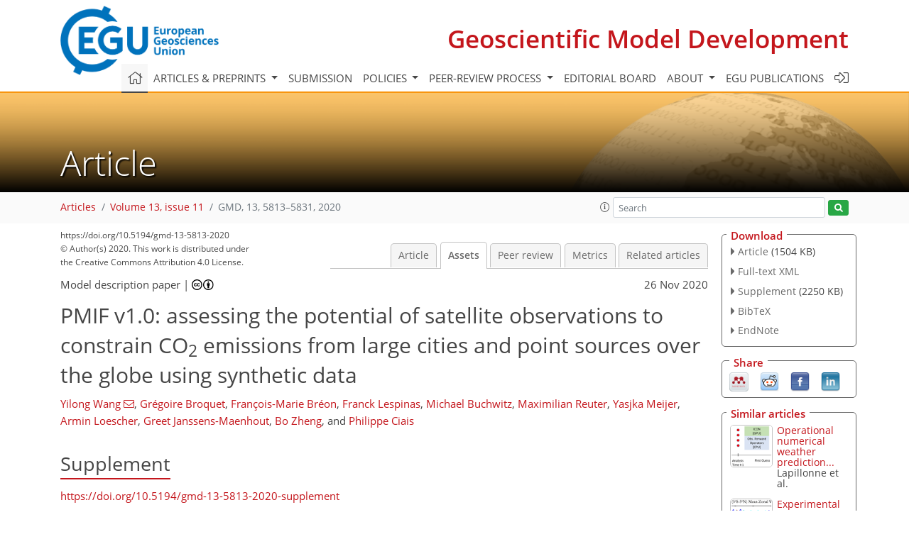

--- FILE ---
content_type: text/html
request_url: https://gmd.copernicus.org/articles/13/5813/2020/gmd-13-5813-2020-assets.html
body_size: 28402
content:
<!DOCTYPE html PUBLIC "-//W3C//DTD XHTML 1.0 Transitional//EN" "http://www.w3.org/TR/xhtml1/DTD/xhtml1-transitional.dtd">
<!--[if lt IE 7]>      <html xmlns="https://www.w3.org/1999/xhtml" xml:lang="en" lang="en" class="no-js lt-ie9 lt-ie8 lt-ie7 co-ui"> <![endif]-->
											<!--[if IE 7]>         <html  xmlns="https://www.w3.org/1999/xhtml" xml:lang="en" lang="en" class="no-js lt-ie9 lt-ie8 co-ui"> <![endif]-->
											<!--[if IE 8]>         <html xmlns="https://www.w3.org/1999/xhtml" xml:lang="en" lang="en" class="no-js lt-ie9 co-ui"> <![endif]-->
											<!--[if gt IE 8]><!--> <html xmlns="https://www.w3.org/1999/xhtml" xml:lang="en" lang="en" class="no-js co-ui"> <!--<![endif]--> 
											<!-- remove class no-js if js is available --><head>
                                                <!-- BEGIN_HEAD -->
                                                <meta http-equiv="Content-Type" content="text/html; charset=utf-8" />
                                                <meta charset="utf-8" />
                                                <meta name="viewport" content="width=device-width, initial-scale=1" />
                                                
                                                <meta name="theme-color" content="#000000" />
                                                <meta name="application-name" content="1" />
                                                <meta name="msapplication-TileColor" content="#FFFFFF" />
                                            <link rel="preconnect" crossorigin="" href="https://contentmanager.copernicus.org/" /><link rel="icon" size="16x16" href="https://www.geoscientific-model-development.net/favicon_copernicus_16x16_.ico" type="image/x-icon" /><link rel="icon" size="24x24" href="https://www.geoscientific-model-development.net/favicon_copernicus_24x24_.ico" type="image/x-icon" /><link rel="icon" size="32x32" href="https://www.geoscientific-model-development.net/favicon_copernicus_32x32_.ico" type="image/x-icon" /><link rel="icon" size="48x48" href="https://www.geoscientific-model-development.net/favicon_copernicus_48x48_.ico" type="image/x-icon" /><link rel="icon" size="64x64" href="https://www.geoscientific-model-development.net/favicon_copernicus_64x64_.ico" type="image/x-icon" /><link rel="icon" size="228x228" href="https://www.geoscientific-model-development.net/favicon_copernicus_228x228_.png" type="image/png-icon" /><link rel="icon" size="195x195" href="https://www.geoscientific-model-development.net/favicon_copernicus_195x195_.png" type="image/png-icon" /><link rel="icon" size="196x196" href="https://www.geoscientific-model-development.net/favicon_copernicus_196x196_.png" type="image/png-icon" /><link rel="icon" size="128x128" href="https://www.geoscientific-model-development.net/favicon_copernicus_128x128_.png" type="image/png-icon" /><link rel="icon" size="96x96" href="https://www.geoscientific-model-development.net/favicon_copernicus_96x96_.png" type="image/png-icon" /><link rel="apple-touch-icon-precomposed" size="180x180" href="https://www.geoscientific-model-development.net/favicon_copernicus_180x180_.png" type="image/png-icon" /><link rel="apple-touch-icon-precomposed" size="120x120" href="https://www.geoscientific-model-development.net/favicon_copernicus_120x120_.png" type="image/png-icon" /><link rel="apple-touch-icon-precomposed" size="152x152" href="https://www.geoscientific-model-development.net/favicon_copernicus_152x152_.png" type="image/png-icon" /><link rel="apple-touch-icon-precomposed" size="76x76" href="https://www.geoscientific-model-development.net/favicon_copernicus_76x76_.png" type="image/png-icon" /><link rel="apple-touch-icon-precomposed" size="57x57" href="https://www.geoscientific-model-development.net/favicon_copernicus_57x57_.ico" type="image/png-icon" /><link rel="apple-touch-icon-precomposed" size="144x144" href="https://www.geoscientific-model-development.net/favicon_copernicus_144x144_.png" type="image/png-icon" /><script type="text/javascript" src="https://cdn.copernicus.org/libraries/mustache/2.3.0/mustache.min.js"></script><script type="text/javascript" src="https://cdn.copernicus.org/libraries/jquery/1.11.1/jquery.min.js"></script><script type="text/javascript" src="https://cdn.copernicus.org/js/copernicus.min.js"></script><script type="text/javascript" src="https://cdn.copernicus.org/apps/htmlgenerator/js/htmlgenerator-v2.js"></script><script type="text/javascript" src="https://cdn.copernicus.org/libraries/photoswipe/4.1/photoswipe.min.js"></script><script type="text/javascript" src="https://cdn.copernicus.org/libraries/photoswipe/4.1/photoswipe-ui-default.min.js"></script><link rel="stylesheet" type="text/css" media="all" href="https://cdn.copernicus.org/libraries/dszparallexer/dzsparallaxer.css" /><script type="text/javascript" src="https://cdn.copernicus.org/libraries/dszparallexer/dzsparallaxer.js"></script><link rel="stylesheet" type="text/css" media="all" id="hasBootstrap" href="https://cdn.copernicus.org/libraries/bootstrap/current/css/bootstrap.min.css" /><link rel="stylesheet" type="text/css" media="all" href="https://cdn.copernicus.org/libraries/bootstrap/current/css/bootstrap-media.min.css" /><link rel="stylesheet" type="text/css" media="all" href="https://cdn.copernicus.org/libraries/bootstrap/current/css/bootstrap-grid.min.css" /><link rel="stylesheet" type="text/css" media="all" href="https://cdn.copernicus.org/libraries/bootstrap/current/css/bootstrap-reboot.min.css" /><script type="text/javascript" src="https://cdn.copernicus.org/libraries/bootstrap/current/js/popper.js"></script><script type="text/javascript" src="https://cdn.copernicus.org/libraries/bootstrap/current/js/bootstrap.min.js"></script><link rel="preconnect" crossorigin="" href="https://cdn.copernicus.org/" /><link rel="stylesheet" type="text/css" media="all" href="https://cdn.copernicus.org/libraries/unsemantic/unsemantic.min.css" /><link rel="stylesheet" type="text/css" media="all" href="https://cdn.copernicus.org/libraries/photoswipe/4.1/photoswipe.css" /><link rel="stylesheet" type="text/css" media="all" href="https://cdn.copernicus.org/libraries/photoswipe/4.1/dark-icon-skin/dark-icon-skin.css" /><link rel="stylesheet" type="text/css" media="all" href="https://cdn.copernicus.org/css/copernicus-min.css" /><link rel="stylesheet" type="text/css" media="all" href="https://cdn.copernicus.org/css/fontawesome.css" /><link rel="stylesheet" type="text/css" media="all" href="https://cdn.copernicus.org/fonts/FontAwesome/5.11.2_and_4.7.0/css/all.font.css" /><link rel="stylesheet" type="text/css" media="projection, handheld, screen, tty, tv, print" href="https://www.geoscientific-model-development.net/co_cms_font_open_sans_v_15.css" /><link rel="stylesheet" type="text/css" media="projection, handheld, screen, tty, tv, print" href="https://www.geoscientific-model-development.net/template_one_column_base_2023_202301261343_1676458272.css" /><link rel="stylesheet" type="text/css" media="print" href="https://www.geoscientific-model-development.net/template_one_column_base_print_2023_1674737524.css" /><script src="https://www.geoscientific-model-development.net/co_common.js" type="text/javascript">
</script><script src="https://www.geoscientific-model-development.net/co_auth_check.js" type="text/javascript">
</script><script src="https://www.geoscientific-model-development.net/onload_javascript_actions.js" type="text/javascript">
</script><script src="https://www.geoscientific-model-development.net/template-one-column_2023_1674737530.js" type="text/javascript">
</script><!-- END_HEAD --><meta name="global_projectID" content="365" /><meta name="global_pageID" content="1235" /><meta name="global_pageIdentifier" content="home" /><meta name="global_moBaseURL" content="https://meetingorganizer.copernicus.org/" /><meta name="global_projectShortcut" content="GMD" /><meta name="global_projectDomain" content="https://www.geoscientific-model-development.net/" />
<title>GMD - Assets - PMIF v1.0: assessing the potential of satellite observations to constrain CO2 emissions from large cities and point sources over the globe using synthetic data</title>
<meta name="data-non-mobile-optimized-message" content="" /><script id="networker">
    window.isSafari = /^((?!chrome|android).)*safari/i.test(navigator.userAgent);

    /**
     *
     */
    function createToastsFunctionality() {
        const toastsWrapper = $('<div>')
                .attr('aria-live', 'polite')
                .attr('aria-atomic', 'true')
                .addClass('toasts-notifications-wrapper');
        $('body').append(toastsWrapper);
    }

    function isOS() {
        return [
                    'iPad Simulator',
                    'iPhone Simulator',
                    'iPod Simulator',
                    'iPad',
                    'iPhone',
                    'iPod'
                ].includes(navigator.platform)
                || (navigator.userAgent.includes("Mac") && "ontouchend" in document)
    }

    /**
     *
     * @param notificationContent
     */
    function addToast(notificationContent) {
        const toast = $('<div>').addClass('toast').attr('role', 'alert').attr('aria-live', 'assertive')
                .attr('aria-atomic', 'true').attr('data-autohide', 'false');
        const toastHeader = $('<div>').addClass('toast-header');
        const toastHeaderTitle = $('<strong>').addClass('mr-auto').html(notificationContent.title);
        const toastHeaderCloseButton = $('<button>').addClass('ml-2').addClass('mb-1').addClass('close').attr('type', 'button')
                .attr('data-dismiss', 'toast');
        const toastHeaderCloseIcon = $('<span>').attr('aria-hidden', 'true').html('&times;');

        let url = '';
        if (notificationContent.hasOwnProperty('url')) {
            url = notificationContent.url;
        } else {
            url = 'https://networker.copernicus.org/my-network';
        }
        const toastBody = $('<div>').addClass('toast-body').html('<a target="_blank" href="' + url + '">' + notificationContent.text + '</a>');
        $(toastHeaderCloseButton).append(toastHeaderCloseIcon);
        $(toastHeader).append(toastHeaderTitle);
        $(toastHeader).append(toastHeaderCloseButton);
        $(toast).append(toastHeader);
        $(toast).append(toastBody);

        $('.toasts-notifications-wrapper').append(toast);

        $('.toast').toast('show');
    }

    function coNetworker_sendUsersLocation(location, userHash, publicLabel, projectID, application) {

        if (templateHasBootstrap()) {
            createToastsFunctionality();
        }

        userHash = userHash || 'null';
        location = location || 'c_content_manager::getProjectTemplateMobileOpt';
        publicLabel = publicLabel || '';

        if (publicLabel === ''){
            publicLabel = location;
        }

        if (userHash !== null && userHash.length > 5) {
            try {
                if(typeof window.ws === 'undefined' || window.ws === null || !window.ws) {
                    window.ws = new WebSocket('wss://websockets.copernicus.org:8080');
                } else {
                    window.ws.close(1000);
                    window.ws = new WebSocket('wss://websockets.copernicus.org:8080');
                }
                const data = {
                    'type': 'status',
                    'action': 'start',
                    'data': {
                        'userIdentifier': userHash,
                        'projectID': projectID,
                        'coApp': application,
                        'location': location,
                        'publicLabel': publicLabel
                    }
                };
                if (window.ws === 1) {
                    window.ws.send(JSON.stringify(data));
                } else {
                    window.ws.onopen = function (msg) {
                        window.ws.send(JSON.stringify(data));
                        dispatchEvent(new CustomEvent('loadCommonNetworker'));
                    };

                    window.ws.onmessage = function (event) {
                        try {
                            const data = JSON.parse(event.data);

                            switch (data.type) {
                                case 'notification':
                                    const pushNotificationData = data.data;
                                    if (pushNotificationData.hasOwnProperty('user') && pushNotificationData.user.length > 5 && pushNotificationData.user === userHash) {
                                        window.showPushNotification(pushNotificationData);
                                    }
                                    break;
                            }
                        } catch (e) {
                            console.log(e);
                        }
                    }
                }
            } catch (e) {
                console.error(e);
            }

        }
    }

    window.showPushNotification = function (notificationContent) {
        showMessage(notificationContent);

        function showMessage(notificationContent){
            if (templateHasBootstrap()) {
                showBootstrapModal(notificationContent);
            }
        }

        function showBootstrapModal(notificationContent) {
            const randomId = getRandomInt(100,999);
            let modal = $('<div>').addClass('modal').attr('id', 'modal-notification' + randomId);
            let modalDialog = $('<div>').addClass('modal-dialog');
            let modalContent = $('<div>').addClass('modal-content');
            let modalBody = $('<div>').addClass('modal-body');
            let message = $('<div>').addClass('modal-push-message').html('<h3 class="mb-3">' + notificationContent.title + '</h3><p>' + notificationContent.text + '</p>');
            let buttonsWrapper = $('<div>').addClass('row');
            let buttonsWrapperCol = $('<div>').addClass('col-12').addClass('text-right');
            let buttonCancel = $('<button>').addClass('btn').addClass('btn-danger').addClass('mr-2').html('Cancel')
            let buttonSuccess = $('<button>').addClass('btn').addClass('btn-success').html('OK')

            $(buttonsWrapper).append(buttonsWrapperCol);
            $(buttonsWrapperCol).append(buttonCancel);
            $(buttonsWrapperCol).append(buttonSuccess);
            $(modalBody).append(message).append(buttonsWrapper);
            $(modalContent).append(modalBody);
            $(modalDialog).append(modalContent);
            $(modal).append(modalDialog);

            $(buttonCancel).on('click', (event) => {
                event.preventDefault();
                event.stopPropagation();
                event.stopImmediatePropagation();
                $(modal).modal('hide');
            });

            $(buttonSuccess).on('click', (event) => {
                event.preventDefault();
                event.stopPropagation();
                event.stopImmediatePropagation();
                $(modal).modal('hide');
                handleOnclickNotification(notificationContent);
            });
            $(modal).modal('show');

            setTimeout(() => {
                dispatchEvent(new CustomEvent('modalLoaded', {'detail': 'modal-notification' + randomId}));
            }, 1000);
        }

        window.addEventListener('modalLoaded', function (event) {
            setTimeout(() => {
                $('#' + event.detail).modal('hide');
            }, 9000);
        });

        function handleOnclickNotification(notificationContent) {
            if (notificationContent.hasOwnProperty('withConnect') && notificationContent.withConnect.length > 0) {
                acceptContactRequest(notificationContent);
            }

            if (notificationContent.hasOwnProperty('url')) {
                if (window.isSafari && isOS()) {
                    window.location.href = notificationContent.url;
                } else {
                    window.open(notificationContent.url, '_blank').focus();
                }
            } else {
                if (window.isSafari && isOS()) {
                    window.open('https://networker.copernicus.org/my-network', '_blank');
                } else {
                    window.open('https://networker.copernicus.org/my-network', '_blank').focus();
                }
            }
        }

        /**
         *
         * @param notificationContent
         */
        function acceptContactRequest(notificationContent) {
            const formData = new FormData();
            formData.append('r', notificationContent.userFrom);
            formData.append('a', 'a');

            $.ajax({
                url: 'https://networker.copernicus.org/handle-request-job',
                type: 'POST',
                data: formData,
                processData: false,
                contentType: false,
                xhrFields: {
                    withCredentials: true
                },
                beforeSend: function () {
                    $('.splash').fadeIn();
                    $('.lightbox').fadeIn();
                }
            })
                    .done(function (dataResponse) {
                        const data = JSON.parse(dataResponse);
                        let text = 'Please consider joining the text chat now.';
                        window.sendPushNotification({
                            title: window.userDataCommonNetworker.name + ' aims to chat with you.',
                            text: text,
                            user: data.message.userIdentifier,
                            url: notificationContent.url
                        });
                        $('.splash').fadeOut();
                        $('.lightbox').fadeOut();
                    })
                    .fail(function (error) {
                        $('.splash').fadeOut();
                        $('.lightbox').fadeOut();
                    });
        }
    }


    function templateHasBootstrap() {
        const bootstrap = document.getElementById('hasBootstrap');
        return bootstrap !== null && typeof bootstrap !== 'undefined';
    }

        coNetworker_sendUsersLocation();
    dispatchEvent(new CustomEvent('loadCommonNetworker'));

    function getRandomInt(min, max) {
        min = Math.ceil(min);
        max = Math.floor(max);
        return Math.floor(Math.random() * (max - min + 1)) + min;
    }
</script>

		<link rel="stylesheet" type="text/css" href="https://cdn.copernicus.org/libraries/photoswipe/4.1/dark-icon-skin/dark-icon-skin.css">
    <base href="/">

<link rel="stylesheet" type="text/css" href="https://cdn.copernicus.org/libraries/unsemantic/unsemantic.min.css">
<link rel="stylesheet" type="text/css" href="https://cdn.copernicus.org/libraries/jquery/1.11.1/ui/jquery-ui.min.css">
<link rel="stylesheet" type="text/css" href="https://cdn.copernicus.org/libraries/jquery/1.11.1/ui/jquery-ui-slider-pips.css">
<link rel="stylesheet" type="text/css" href="https://cdn.copernicus.org/libraries/photoswipe/4.1/photoswipe.css">
<link rel="stylesheet" type="text/css" href="https://cdn.copernicus.org/apps/htmlgenerator/css/htmlgenerator.css?v=1">
<meta name="citation_fulltext_world_readable" content="">
<meta name="citation_publisher" content="Copernicus GmbH"/>
<meta name="citation_title" content="PMIF v1.0: assessing the potential of satellite observations to constrain CO&lt;sub&gt;2&lt;/sub&gt; emissions from large cities and point sources over the globe using synthetic data"/>
<meta name="citation_abstract" content="&lt;p&gt;&lt;strong class=&quot;journal-contentHeaderColor&quot;&gt;Abstract.&lt;/strong&gt; This study assesses the potential of satellite imagery of vertically integrated columns of dry-air mole fractions of &lt;span class=&quot;inline-formula&quot;&gt;CO&lt;sub&gt;2&lt;/sub&gt;&lt;/span&gt; (&lt;span class=&quot;inline-formula&quot;&gt;XCO&lt;sub&gt;2&lt;/sub&gt;&lt;/span&gt;) to constrain the emissions from cities and power plants (called emission clumps) over the whole globe during 1 year. The imagery is simulated for one imager of the Copernicus mission on Anthropogenic Carbon Dioxide Monitoring (CO2M) planned by the European Space Agency and the European Commission. The width of the swath of the CO2M instruments is about
300&amp;thinsp;km and the ground horizontal resolution is about 2&amp;thinsp;km resolution. A
Plume Monitoring Inversion Framework (PMIF) is developed, relying on a
Gaussian plume model to simulate the &lt;span class=&quot;inline-formula&quot;&gt;XCO&lt;sub&gt;2&lt;/sub&gt;&lt;/span&gt; plumes of each emission clump and on a combination of overlapping assimilation windows to solve for the inversion problem. The inversion solves for the 3&amp;thinsp;h mean emissions (during 08:30–11:30 local time) before satellite overpasses and for the mean emissions during other hours of the day (over the aggregation between
00:00–08:30 and 11:30–00:00) for each clump and for the 366&amp;thinsp;d of the year. Our analysis focuses on the derivation of the uncertainty in the inversion estimates (the “posterior uncertainty”) of the clump emissions. A comparison of the results obtained with PMIF and those from a previous study using a complex 3-D Eulerian transport model for a single city (Paris) shows that the PMIF system provides the correct order of magnitude for the uncertainty reduction of emission estimates (i.e., the relative difference between the prior and posterior uncertainties). Beyond the one city or few large cities studied by previous studies, our results provide, for the first time, the global statistics of the uncertainty reduction of emissions for the full range of global clumps (differing in emission rate and spread, and distance from other major clumps) and meteorological conditions. We show that only the clumps with an annual emission budget higher than 2&amp;thinsp;MtC&amp;thinsp;yr&lt;span class=&quot;inline-formula&quot;&gt;&lt;sup&gt;−1&lt;/sup&gt;&lt;/span&gt; can potentially have their emissions between 08:30 and 11:30 constrained with a posterior uncertainty smaller than 20&amp;thinsp;% for more than 10 times within 1 year (ignoring the potential to cross or extrapolate information between 08:30–11:30 time windows on different days). The PMIF inversion results are also aggregated in time to investigate the potential of CO2M observations to constrain daily and annual emissions, relying on the extrapolation of information obtained for 08:30–11:30 time&lt;span id=&quot;page5814&quot;/&gt; windows during days when clouds and aerosols do not mask the plumes, based on various assumptions regarding the temporal auto-correlations of the uncertainties in the emission estimates that are used as a prior knowledge in the Bayesian framework of PMIF. We show that the posterior uncertainties of daily and annual emissions are highly dependent on these temporal auto-correlations, stressing the need for systematic assessment of the sources of uncertainty in the
spatiotemporally resolved emission inventories used as prior estimates in
the inversions. We highlight the difficulty in constraining the total budget of
&lt;span class=&quot;inline-formula&quot;&gt;CO&lt;sub&gt;2&lt;/sub&gt;&lt;/span&gt; emissions from all the cities and power plants within a country or over the globe with satellite &lt;span class=&quot;inline-formula&quot;&gt;XCO&lt;sub&gt;2&lt;/sub&gt;&lt;/span&gt; measurements only, and calls for integrated inversion systems that exploit multiple types of measurements.&lt;/p&gt;"/>
    <meta name="citation_publication_date" content="2020/11/26"/>
    <meta name="citation_online_date" content="2020/11/26"/>
<meta name="citation_journal_title" content="Geoscientific Model Development"/>
    <meta name="citation_volume" content="13"/>
    <meta name="citation_issue" content="11"/>
    <meta name="citation_issn" content="1991-959X"/>
<meta name="citation_doi" content="https://doi.org/10.5194/gmd-13-5813-2020"/>
<meta name="citation_firstpage" content="5813"/>
<meta name="citation_lastpage" content="5831"/>
    <meta name="citation_author" content="Wang, Yilong"/>
        <meta name="citation_author_institution" content="Laboratoire des Sciences du Climat et de l'Environnement,
CEA-CNRS-UVSQ- Université Paris Saclay, 91191, Gif-sur-Yvette CEDEX,
France"/>
        <meta name="citation_author_institution" content="Key Laboratory of Land Surface Pattern and Simulation, Institute of
Geographic Sciences and Natural Resources Research, Chinese Academy of
Sciences, Beijing, China"/>
        <meta name="citation_author_email" content="wangyil@igsnrr.ac.cn">
    <meta name="citation_author" content="Broquet, Grégoire"/>
        <meta name="citation_author_institution" content="Laboratoire des Sciences du Climat et de l'Environnement,
CEA-CNRS-UVSQ- Université Paris Saclay, 91191, Gif-sur-Yvette CEDEX,
France"/>
    <meta name="citation_author" content="Bréon, François-Marie"/>
        <meta name="citation_author_institution" content="Laboratoire des Sciences du Climat et de l'Environnement,
CEA-CNRS-UVSQ- Université Paris Saclay, 91191, Gif-sur-Yvette CEDEX,
France"/>
        <meta name="citation_author_orcid" content="0000-0003-2128-739X">
    <meta name="citation_author" content="Lespinas, Franck"/>
        <meta name="citation_author_institution" content="Laboratoire des Sciences du Climat et de l'Environnement,
CEA-CNRS-UVSQ- Université Paris Saclay, 91191, Gif-sur-Yvette CEDEX,
France"/>
        <meta name="citation_author_institution" content="Canadian Centre for Meteorological and Environmental Prediction, 2121 Transcanada Highway, Dorval, QC, H9P 1J3, Canada"/>
    <meta name="citation_author" content="Buchwitz, Michael"/>
        <meta name="citation_author_institution" content="Institute of Environmental Physics (IUP), University of Bremen FB1,
Otto Hahn Allee 1, 28334 Bremen, Germany"/>
        <meta name="citation_author_orcid" content="0000-0001-7616-1837">
    <meta name="citation_author" content="Reuter, Maximilian"/>
        <meta name="citation_author_institution" content="Institute of Environmental Physics (IUP), University of Bremen FB1,
Otto Hahn Allee 1, 28334 Bremen, Germany"/>
        <meta name="citation_author_orcid" content="0000-0001-9141-3895">
    <meta name="citation_author" content="Meijer, Yasjka"/>
        <meta name="citation_author_institution" content="European Space Agency (ESA), Noordwijk, the Netherlands"/>
    <meta name="citation_author" content="Loescher, Armin"/>
        <meta name="citation_author_institution" content="European Space Agency (ESA), Noordwijk, the Netherlands"/>
        <meta name="citation_author_orcid" content="0000-0002-1218-2580">
    <meta name="citation_author" content="Janssens-Maenhout, Greet"/>
        <meta name="citation_author_institution" content="European Commission, Joint Research Centre, Directorate Sustainable
Resources, via E. Fermi 2749 (T.P. 123), 21027 Ispra, Italy"/>
        <meta name="citation_author_orcid" content="0000-0002-9335-0709">
    <meta name="citation_author" content="Zheng, Bo"/>
        <meta name="citation_author_institution" content="Laboratoire des Sciences du Climat et de l'Environnement,
CEA-CNRS-UVSQ- Université Paris Saclay, 91191, Gif-sur-Yvette CEDEX,
France"/>
        <meta name="citation_author_orcid" content="0000-0001-8344-3445">
    <meta name="citation_author" content="Ciais, Philippe"/>
        <meta name="citation_author_institution" content="Laboratoire des Sciences du Climat et de l'Environnement,
CEA-CNRS-UVSQ- Université Paris Saclay, 91191, Gif-sur-Yvette CEDEX,
France"/>
        <meta name="citation_author_orcid" content="0000-0001-8560-4943">

    <meta name="citation_reference" content="Andres, R. J., Gregg, J. S., Losey, L., Marland, G., and Boden, T. A.:
Monthly, global emissions of carbon dioxide from fossil fuel consumption,
Tellus B, 63, 309–327, https://doi.org/10.1111/j.1600-0889.2011.00530.x, 2011. ">
    <meta name="citation_reference" content="Andres, R. J., Boden, T. A., and Higdon, D. M.: Gridded uncertainty in fossil fuel carbon dioxide emission maps, a CDIAC example, Atmos. Chem. Phys., 16, 14979–14995, https://doi.org/10.5194/acp-16-14979-2016, 2016. ">
    <meta name="citation_reference" content="Atlas, R., Hoffman, R. N., Ardizzone, J., Leidner, S. M., Jusem, J. C.,
Smith, D. K., and Gombos, D.: A Cross-calibrated, Multiplatform Ocean Surface
Wind Velocity Product for Meteorological and Oceanographic Applications,
B. Am. Meteorol. Soc., 92, 157–174, https://doi.org/10.1175/2010BAMS2946.1, 2011. ">
    <meta name="citation_reference" content="Bertaux, J.-L., Hauchecorne, A., Lefèvre, F., Bréon, F.-M., Blanot, L., Jouglet, D., Lafrique, P., and Akaev, P.: The use of the 1.27&amp;thinsp;µm O2 absorption band for greenhouse gas monitoring from space and application to MicroCarb, Atmos. Meas. Tech., 13, 3329–3374, https://doi.org/10.5194/amt-13-3329-2020, 2019. ">
    <meta name="citation_reference" content="Bovensmann, H., Buchwitz, M., Burrows, J. P., Reuter, M., Krings, T., Gerilowski, K., Schneising, O., Heymann, J., Tretner, A., and Erzinger, J.: A remote sensing technique for global monitoring of power plant CO2 emissions from space and related applications, Atmos. Meas. Tech., 3, 781–811, https://doi.org/10.5194/amt-3-781-2010, 2010. ">
    <meta name="citation_reference" content="Bovensmann, H., Bösch, H., Brunner, D., Ciais, P., Crisp, D., Dolman, H., Hayman, G., Houweling, S., Lichtenberg, L.: Report for mission selection: CarbonSat – An earth explorer to observe greenhouse gases, Noordwijk, The Netherlands, ESA Communications, 216 pp., available at:
http://nora.nerc.ac.uk/id/eprint/514012 (last access: 6 October 2016), 2015. ">
    <meta name="citation_reference" content="Bowers, J. F., Bjorklund, J. R., Cheney, C. S. and Schewe, G. J.: Industrial
source complex (ISC) dispersion model user's guide, US Environmental
Protection Agency, Office of Air Quality Planning and Standards, 1980. ">
    <meta name="citation_reference" content="Bréon, F. M., Broquet, G., Puygrenier, V., Chevallier, F., Xueref-Remy, I., Ramonet, M., Dieudonné, E., Lopez, M., Schmidt, M., Perrussel, O., and Ciais, P.: An attempt at estimating Paris area CO2 emissions from atmospheric concentration measurements, Atmos. Chem. Phys., 15, 1707–1724, https://doi.org/10.5194/acp-15-1707-2015, 2015. ">
    <meta name="citation_reference" content="Bréon, F.-M., Boucher, O. and Brender, P.: Inter-annual variability in
fossil-fuel CO2 emissions due to temperature anomalies, Environ. Res. Lett., 12, 074009, https://doi.org/10.1088/1748-9326/aa693d, 2017. ">
    <meta name="citation_reference" content="Broquet, G., Bréon, F.-M., Renault, E., Buchwitz, M., Reuter, M., Bovensmann, H., Chevallier, F., Wu, L., and Ciais, P.: The potential of satellite spectro-imagery for monitoring CO2 emissions from large cities, Atmos. Meas. Tech., 11, 681–708, https://doi.org/10.5194/amt-11-681-2018, 2018. ">
    <meta name="citation_reference" content="Buchwitz, M., Reuter, M., Bovensmann, H., Pillai, D., Heymann, J., Schneising, O., Rozanov, V., Krings, T., Burrows, J. P., Boesch, H., Gerbig, C., Meijer, Y., and Löscher, A.: Carbon Monitoring Satellite (CarbonSat): assessment of atmospheric CO2 and CH4 retrieval errors by error parameterization, Atmos. Meas. Tech., 6, 3477–3500, https://doi.org/10.5194/amt-6-3477-2013, 2013. ">
    <meta name="citation_reference" content="Chevallier, F., Ciais, P., Conway, T. J., Aalto, T., Anderson, B. E.,
Bousquet, P., Brunke, E. G., Ciattaglia, L., Esaki, Y., Fröhlich, M.,
Gomez, A., Gomez-Pelaez, A. J., Haszpra, L., Krummel, P&lt;span id=&quot;page5830&quot;/&gt;. B., Langenfelds, R.
L., Leuenberger, M., Machida, T., Maignan, F., Matsueda, H., Morguí, J.
A., Mukai, H., Nakazawa, T., Peylin, P., Ramonet, M., Rivier, L., Sawa, Y.,
Schmidt, M., Steele, L. P., Vay, S. A., Vermeulen, A. T., Wofsy, S., and
Worthy, D.: CO2 surface fluxes at grid point scale estimated from a global 21 year reanalysis of atmospheric measurements, J. Geophys. Res., 115, D21307, https://doi.org/10.1029/2010jd013887, 2010. ">
    <meta name="citation_reference" content="Ciais, P., Crisp, D., Denier van der Gon, H. A. C., Engelen, R., Heimann,
M., Janssens-Maenhout, G., Rayner, P., and Scholze, M.: Towards a European
Operational Observing System to Monitor Fossil CO2 emissions, European Commission Directorate-General for Internal Market, Industry,
Entrepreneurship and SMEs Directorate I – Space Policy, Copernicus and
Defence, Brussels, 2015. ">
    <meta name="citation_reference" content="Ciais, P., Wang, Y., Andrew, R., Bréon, F.-M., Chevallier, F., Broquet,
G., Nabuurs, G.-J., Peters, G., McGrath, M., Meng, W., Zheng, B., and Tao,
S.: Biofuel burning and human respiration bias on satellite estimates of
fossil fuel CO2 emissions, Environ. Res. Lett., 15, 074036,
https://doi.org/10.1088/1748-9326/ab7835, 2020. ">
    <meta name="citation_reference" content="Duren, R. M. and Miller, C. E.: Measuring the carbon emissions of
megacities, Nat. Clim. Change, 2, 560–562, https://doi.org/10.1038/nclimate1629,
2012. ">
    <meta name="citation_reference" content="Gately, C. K. and Hutyra, L. R.: Large Uncertainties in Urban-Scale Carbon
Emissions, J. Geophys. Res.-Atmos., 122, 11242–11260,
https://doi.org/10.1002/2017JD027359, 2017. ">
    <meta name="citation_reference" content="Gurney, K. R., Huang, J., and Coltin, K.: Bias present in US federal agency
power plant CO2 emissions data and implications for the US clean power plan, Environ. Res. Lett., 11, 064005, https://doi.org/10.1088/1748-9326/11/6/064005, 2016. ">
    <meta name="citation_reference" content="Gurney, K. R., Liang, J., O'Keeffe, D., Patarasuk, R., Hutchins, M., Huang,
J., Rao, P., and Song, Y.: Comparison of Global Downscaled Versus Bottom-Up
Fossil Fuel CO2 Emissions at the Urban Scale in Four U.S. Urban Areas, J. Geophys. Res.-Atmos., 124, 2823–2840, https://doi.org/10.1029/2018JD028859, 2019. ">
    <meta name="citation_reference" content="Janardanan, R., Maksyutov, S., Oda, T., Saito, M., Kaiser, J. W., Ganshin,
A., Stohl, A., Matsunaga, T., Yoshida, Y., and Yokota, T.: Comparing GOSAT
observations of localized CO2 enhancements by large emitters with
inventory-based estimates, Geophys. Res. Lett., 43, 3486–3493,
https://doi.org/10.1002/2016GL067843, 2016. ">
    <meta name="citation_reference" content="Janssens-Maenhout, G., Crippa, M., Guizzardi, D., Muntean, M., Schaaf, E., Dentener, F., Bergamaschi, P., Pagliari, V., Olivier, J. G. J., Peters, J. A. H. W., van Aardenne, J. A., Monni, S., Doering, U., Petrescu, A. M. R., Solazzo, E., and Oreggioni, G. D.: EDGAR v4.3.2 Global Atlas of the three major greenhouse gas emissions for the period 1970–2012, Earth Syst. Sci. Data, 11, 959–1002, https://doi.org/10.5194/essd-11-959-2019, 2019. ">
    <meta name="citation_reference" content="JRC (Joint Research Centre): Global Greenhouse Gases Emissions EDGAR v4.3.2, European Commission, EU Science Hub, available at: https://edgar.jrc.ec.europa.eu/overview.php?v=432_GHG, last access: 25 July 2019. ">
    <meta name="citation_reference" content="Kort, E. A., Frankenberg, C., Miller, C. E., and Oda, T.: Space-based
observations of megacity carbon dioxide, Geophys. Res. Lett., 39, L17806, https://doi.org/10.1029/2012GL052738, 2012. ">
    <meta name="citation_reference" content="Kountouris, P., Gerbig, C., Totsche, K.-U., Dolman, A. J., Meesters, A. G. C. A., Broquet, G., Maignan, F., Gioli, B., Montagnani, L., and Helfter, C.: An objective prior error quantification for regional atmospheric inverse applications, Biogeosciences, 12, 7403–7421, https://doi.org/10.5194/bg-12-7403-2015, 2015. ">
    <meta name="citation_reference" content="Kuhlmann, G., Broquet, G., Marshall, J., Clément, V., Löscher, A., Meijer, Y., and Brunner, D.: Detectability of CO2 emission plumes of cities and power plants with the Copernicus Anthropogenic CO2 Monitoring (CO2M) mission, Atmos. Meas. Tech., 12, 6695–6719, https://doi.org/10.5194/amt-12-6695-2019, 2019. ">
    <meta name="citation_reference" content="Lauvaux, T., Miles, N. L., Deng, A., Richardson, S. J., Cambaliza, M. O.,
Davis, K. J., Gaudet, B., Gurney, K. R., Huang, J., O'Keefe, D., Song, Y.,
Karion, A., Oda, T., Patarasuk, R., Razlivanov, I., Sarmiento, D., Shepson,
P., Sweeney, C., Turnbull, J. C., and Wu, K.: High-resolution atmospheric
inversion of urban CO2 emissions during the dormant season of the
Indianapolis Flux Experiment (INFLUX), J. Geophys. Res.-Atmos., 121, 5213–5236, https://doi.org/10.1002/2015JD024473, 2016. ">
    <meta name="citation_reference" content="Nassar, R., Napier-Linton, L., Gurney, K. R., Andres, R. J., Oda, T., Vogel,
F. R., and Deng, F.: Improving the temporal and spatial distribution of CO2 emissions from global fossil fuel emission data sets, J. Geophys. Res.-Atmos., 118, 917–933, https://doi.org/10.1029/2012jd018196, 2013. ">
    <meta name="citation_reference" content="Nassar, R., Sioris, C. E., Jones, D. B. A., and McConnell, J. C.: Satellite
observations of CO2 from a highly elliptical orbit for studies of the Arctic and boreal carbon cycle, J. Geophys. Res.-Atmos., 119, 2654–2673,
https://doi.org/10.1002/2013JD020337, 2014. ">
    <meta name="citation_reference" content="Nassar, R., Hill, T. G., McLinden, C. A., Wunch, D., Jones, D. B. A., and
Crisp, D.: Quantifying CO2 Emissions From Individual Power Plants From Space, Geophys. Res. Lett., 44, 10045–10053, https://doi.org/10.1002/2017GL074702, 2017. ">
    <meta name="citation_reference" content="O'Brien, D. M., Polonsky, I. N., Utembe, S. R., and Rayner, P. J.: Potential of a geostationary geoCARB mission to estimate surface emissions of CO2, CH4 and CO in a polluted urban environment: case study Shanghai, Atmos. Meas. Tech., 9, 4633–4654, https://doi.org/10.5194/amt-9-4633-2016, 2016. ">
    <meta name="citation_reference" content="Oda, T. and Maksyutov, S.: ODIAC Fossil Fuel CO2 Emissions Dataset, Center for Global Environmental Research (CGER), National Institute for Environmental Studies, https://doi.org/10.17595/20170411.001, 2015. ">
    <meta name="citation_reference" content="Oda, T., Maksyutov, S., and Andres, R. J.: The Open-source Data Inventory for Anthropogenic CO2, version 2016 (ODIAC2016): a global monthly fossil fuel CO2 gridded emissions data product for tracer transport simulations and surface flux inversions, Earth Syst. Sci. Data, 10, 87–107, https://doi.org/10.5194/essd-10-87-2018, 2018. ">
    <meta name="citation_reference" content="Palmer, P. I., O'Doherty, S., Allen, G., Bower, K., Bösch, H., Chipperfield, M. P., Connors, S., Dhomse, S., Feng, L., Finch, D. P., Gallagher, M. W., Gloor, E., Gonzi, S., Harris, N. R. P., Helfter, C., Humpage, N., Kerridge, B., Knappett, D., Jones, R. L., Le Breton, M., Lunt, M. F., Manning, A. J., Matthiesen, S., Muller, J. B. A., Mullinger, N., Nemitz, E., O'Shea, S., Parker, R. J., Percival, C. J., Pitt, J., Riddick, S. N., Rigby, M., Sembhi, H., Siddans, R., Skelton, R. L., Smith, P., Sonderfeld, H., Stanley, K., Stavert, A. R., Wenger, A., White, E., Wilson, C., and Young, D.: A measurement-based verification framework for UK greenhouse gas emissions: an overview of the Greenhouse gAs Uk and Global Emissions (GAUGE) project, Atmos. Chem. Phys., 18, 11753–11777, https://doi.org/10.5194/acp-18-11753-2018, 2018. ">
    <meta name="citation_reference" content="Pillai, D., Buchwitz, M., Gerbig, C., Koch, T., Reuter, M., Bovensmann, H., Marshall, J., and Burrows, J. P.: Tracking city CO2 emissions from space using a high-resolution inverse modelling approach: a case study for Berlin, Germany, Atmos. Chem. Phys., 16, 9591–9610, https://doi.org/10.5194/acp-16-9591-2016,
2016. ">
    <meta name="citation_reference" content="Pinty, B., Janssens-Maenhout, G., Dowell, M., Zunker, H., Brunhes, T.,
Ciais, P., Dee, D., Denier van der Gon, H., Dolman, H., Drinkwater, M.,
Engelen, R., Heimann, M., Holmlund, K., Husband, R., Kentarchos, A., Meijer,
Y., Palmer, P., and Scholze, M.: An Operational Anthropogenic CO2 Emissions Monitoring &amp;amp; Verification Support capacity – Baseline Requirements, Model Components and Functional Architecture, European Commission Joint Research Centre, Brussels, 104 pp., https://doi.org/10.2760/08644, 2017. ">
    <meta name="citation_reference" content="Pinty, B., Ciais, P., Dee, H. D., Dowell, M., Engelen, R., Holmlund, K.,
Janssens-Maenhout, G., Meijer, Y., Palmer, P., Scholze, M., Denier van der
Gon, H., Heimann, M., Juvyns, O., Kentarchos, A., and Zunker, H.: An
Operational Anthropogenic CO2 Emissions Monitoring &amp;amp; Verification Support Capacity – Needs and high level requirements for in situ measurements, European Commission Joint Research Centre, Brussels, 77 pp., https://doi.org/10.2760/182790, 2019. ">
    <meta name="citation_reference" content="Polonsky, I. N., O'Brien, D. M., Kumer, J. B., O'Dell, C. W., and the geoCARB Team: Performance of a geostationary mission, geoCARB, to measure CO2, CH4 and CO column-averaged concentrations, Atmos. Meas. Tech., 7, 959–981, https://doi.org/10.5194/amt-7-959-2014,
2014. ">
    <meta name="citation_reference" content="Remote Sensing Systems: Cross-Calibrated Multi-Platform Ocean Winds, Version 2.0, available at: http://www.remss.com/measurements/ccmp/, last access: 26 July 2017. ">
    <meta name="citation_reference" content="Reuter, M., Buchwitz, M., Schneising, O., Krautwurst, S., O'Dell, C. W., Richter, A., Bovensmann, H., and Burrows, J. P.: Towards monitoring localized CO2 emissions from space: co-located regional CO2 and NO2 enhancements observed by the OCO-2 and S5P satellites, Atmos. Chem. Phys., 19, 9371–9383, https://doi.org/10.5194/acp-19-9371-2019, 2019. ">
    <meta name="citation_reference" content="Sargent, M., Barrera, Y., Nehrkorn, T., Hutyra, L. R., Gately, C. K., Jones,
T., McKain, K., Sweeney, C., Hegarty, J., Hardiman, B., and Wofsy, S. C.:
Anthropogenic and biogenic CO2 fluxes in the Boston urban region, P. Natl. Acad. Sci. USA, 115, 7491–7496, https://doi.org/10.1073/pnas.1803715115, 2018. ">
    <meta name="citation_reference" content="Schwandner, F. M., Gunson, M. R., Miller, C. E., Carn, S. A., Eldering, A.,
Krings, T., Verhulst, K. R., Schimel, D. S., Nguyen, H. M., Crisp, D.,
O'Dell, C. W., Osterman, G. B., Iraci, L. T., and Podolske, J. R.: Spaceborne
detection of localized carbon dioxide sources, Science, 358, eaam5782,
https://doi.org/10.1126/science.aam5782, 2017. ">
    <meta name="citation_reference" content="Staufer, J., Broquet, G., Bréon, F.-M., Puygrenier, V., Chevallier, F., Xueref-Rémy, I., Dieudonné, E., Lopez, M., Schmidt, M., Ramonet, M., Perrussel, O., Lac, C., Wu, L., and Ciais, P.: The first 1-year-long estimate of the Paris region fossil fuel CO2 emissions based on atmospheric inversion, Atmos. Chem. Phys., 16, 14703–14726, https://doi.org/10.5194/acp-16-14703-2016, 2016.
 ">
    <meta name="citation_reference" content="Turner, D. B.: Workbook Of Atmospheric Dispersion Estimeates, Office of Air Program Pub. No. AP-26, Environmental protection agency, USA, 1970. ">
    <meta name="citation_reference" content="Wang, Y., Broquet, G., Ciais, P., Chevallier, F., Vogel, F., Kadygrov, N.,
Wu, L., Yin, Y., Wang, R., and Tao, S.: Estimation of observation errors for
large-scale atmospheric inversion of CO2 emissions from fossil fuel
combustion, Tellus B, 69, 1325723, https://doi.org/10.1080/16000889.2017.1325723, 2017. ">
    <meta name="citation_reference" content="Wang, Y., Broquet, G., Ciais, P., Chevallier, F., Vogel, F., Wu, L., Yin, Y., Wang, R., and Tao, S.: Potential of European 14CO2 observation network to estimate the fossil fuel CO2 emissions via atmospheric inversions, Atmos. Chem. Phys., 18, 4229–4250, https://doi.org/10.5194/acp-18-4229-2018,
2018a. ">
    <meta name="citation_reference" content="Wang, Y., Ciais, P., Broquet, G., Bréon, F.-M., Oda, T., Lespinas, F., Meijer, Y., Loescher, A., Janssens-Maenhout, G., Zheng, B., Xu, H., Tao, S., Santaren, D., and Su, Y.: A global map of emission clumps for future monitoring of fossil fuel CO2 emissions from space, figshare, https://doi.org/10.6084/m9.figshare.7217726.v1, 2018b. ">
    <meta name="citation_reference" content="Wang, Y., Ciais, P., Broquet, G., Bréon, F.-M., Oda, T., Lespinas, F., Meijer, Y., Loescher, A., Janssens-Maenhout, G., Zheng, B., Xu, H., Tao, S., Gurney, K. R., Roest, G., Santaren, D., and Su, Y.: A global map of emission clumps for future monitoring of fossil fuel CO2 emissions from space, Earth Syst. Sci. Data, 11, 687–703, https://doi.org/10.5194/essd-11-687-2019, 2019. ">
    <meta name="citation_reference" content="Wu, K., Lauvaux, T., Davis, K. J., Deng, A., Coto, I. L., Gurney, K. R. and Patarasuk, R.: Joint inverse estimation of fossil fuel and biogenic CO2 fluxes in an urban environment: An observing system simulation experiment to assess the impact of multiple uncertainties, Elem. Sci. Anth., 6, p. 17, https://doi.org/10.1525/elementa.138, 2018. ">
    <meta name="citation_reference" content="Wu, L., Bocquet, M., Lauvaux, T., Chevallier, F., Rayner, P., and Davis, K.:
Optimal representation of source-sink fluxes for mesoscale carbon dioxide
inversion with synthetic data, J. Geophys. Res., 116, D21304,
https://doi.org/10.1029/2011jd016198, 2011. ">
    <meta name="citation_reference" content="Yang, D., Zhang, S., Niu, T., Wang, Y., Xu, H., Zhang, K. M., and Wu, Y.: High-resolution mapping of vehicle emissions of atmospheric pollutants based on large-scale, real-world traffic datasets, Atmos. Chem. Phys., 19, 8831–8843, https://doi.org/10.5194/acp-19-8831-2019, 2019. ">
    <meta name="citation_reference" content="Ye, X., Lauvaux, T., Kort, E. A., Oda, T., Feng, S., Lin, J. C., Yang, E. G.,
and Wu, D.: Constraining Fossil Fuel CO2 Emissions From Urban Area Using OCO-2 Observations of Total Column CO2, J. Geophys. Res.-Atmos., 125, e2019JD030528, https://doi.org/10.1029/2019JD030528, 2020. ">
    <meta name="citation_reference" content="Zheng, B., Chevallier, F., Ciais, P., Broquet, G., Wang, Y., Lian, J., and Zhao, Y.: Observing carbon dioxide emissions over China's cities and industrial areas with the Orbiting Carbon Observatory-2, Atmos. Chem. Phys., 20, 8501–8510, https://doi.org/10.5194/acp-20-8501-2020, 2020. ">
        <meta name="citation_funding_source"
              content="citation_funder=European Space Agency;citation_funder_id=501100000844;citation_grant_number=4000120184/17/NL/FF/mg">
        <meta name="citation_funding_source"
              content="citation_funder=Agence Nationale de la Recherche;citation_funder_id=501100001665;citation_grant_number=ANR-17-CHIN-0004">
        <meta name="citation_funding_source"
              content="citation_funder=National Key Research and Development Program of China;citation_funder_id=501100012166;citation_grant_number=2017YFA0605303">
    <meta name="citation_pdf_url" content="https://gmd.copernicus.org/articles/13/5813/2020/gmd-13-5813-2020.pdf"/>
<meta name="citation_xml_url" content="https://gmd.copernicus.org/articles/13/5813/2020/gmd-13-5813-2020.xml"/>
    <meta name="fulltext_pdf" content="https://gmd.copernicus.org/articles/13/5813/2020/gmd-13-5813-2020.pdf"/>
<meta name="citation_language" content="English"/>
<meta name="libraryUrl" content="https://gmd.copernicus.org/articles/"/>



        <meta property="og:image" content="https://gmd.copernicus.org/articles/13/5813/2020/gmd-13-5813-2020-avatar-web.png"/>
        <meta property="og:title" content="PMIF v1.0: assessing the potential of satellite observations to constrain CO2 emissions from large cities and point sources over the globe using synthetic data">
        <meta property="og:description" content="Abstract. This study assesses the potential of satellite imagery of vertically integrated columns of dry-air mole fractions of CO2 (XCO2) to constrain the emissions from cities and power plants (called emission clumps) over the whole globe during 1 year. The imagery is simulated for one imager of the Copernicus mission on Anthropogenic Carbon Dioxide Monitoring (CO2M) planned by the European Space Agency and the European Commission. The width of the swath of the CO2M instruments is about
300 km and the ground horizontal resolution is about 2 km resolution. A
Plume Monitoring Inversion Framework (PMIF) is developed, relying on a
Gaussian plume model to simulate the XCO2 plumes of each emission clump and on a combination of overlapping assimilation windows to solve for the inversion problem. The inversion solves for the 3 h mean emissions (during 08:30–11:30 local time) before satellite overpasses and for the mean emissions during other hours of the day (over the aggregation between
00:00–08:30 and 11:30–00:00) for each clump and for the 366 d of the year. Our analysis focuses on the derivation of the uncertainty in the inversion estimates (the “posterior uncertainty”) of the clump emissions. A comparison of the results obtained with PMIF and those from a previous study using a complex 3-D Eulerian transport model for a single city (Paris) shows that the PMIF system provides the correct order of magnitude for the uncertainty reduction of emission estimates (i.e., the relative difference between the prior and posterior uncertainties). Beyond the one city or few large cities studied by previous studies, our results provide, for the first time, the global statistics of the uncertainty reduction of emissions for the full range of global clumps (differing in emission rate and spread, and distance from other major clumps) and meteorological conditions. We show that only the clumps with an annual emission budget higher than 2 MtC yr−1 can potentially have their emissions between 08:30 and 11:30 constrained with a posterior uncertainty smaller than 20 % for more than 10 times within 1 year (ignoring the potential to cross or extrapolate information between 08:30–11:30 time windows on different days). The PMIF inversion results are also aggregated in time to investigate the potential of CO2M observations to constrain daily and annual emissions, relying on the extrapolation of information obtained for 08:30–11:30 time windows during days when clouds and aerosols do not mask the plumes, based on various assumptions regarding the temporal auto-correlations of the uncertainties in the emission estimates that are used as a prior knowledge in the Bayesian framework of PMIF. We show that the posterior uncertainties of daily and annual emissions are highly dependent on these temporal auto-correlations, stressing the need for systematic assessment of the sources of uncertainty in the
spatiotemporally resolved emission inventories used as prior estimates in
the inversions. We highlight the difficulty in constraining the total budget of
CO2 emissions from all the cities and power plants within a country or over the globe with satellite XCO2 measurements only, and calls for integrated inversion systems that exploit multiple types of measurements.">
        <meta property="og:url" content="https://gmd.copernicus.org/articles/13/5813/2020/">

        <meta property="twitter:image" content="https://gmd.copernicus.org/articles/13/5813/2020/gmd-13-5813-2020-avatar-web.png"/>
        <meta name="twitter:card" content="summary_large_image">
        <meta name="twitter:title" content="PMIF v1.0: assessing the potential of satellite observations to constrain CO2 emissions from large cities and point sources over the globe using synthetic data">
        <meta name="twitter:description" content="Abstract. This study assesses the potential of satellite imagery of vertically integrated columns of dry-air mole fractions of CO2 (XCO2) to constrain the emissions from cities and power plants (called emission clumps) over the whole globe during 1 year. The imagery is simulated for one imager of the Copernicus mission on Anthropogenic Carbon Dioxide Monitoring (CO2M) planned by the European Space Agency and the European Commission. The width of the swath of the CO2M instruments is about
300 km and the ground horizontal resolution is about 2 km resolution. A
Plume Monitoring Inversion Framework (PMIF) is developed, relying on a
Gaussian plume model to simulate the XCO2 plumes of each emission clump and on a combination of overlapping assimilation windows to solve for the inversion problem. The inversion solves for the 3 h mean emissions (during 08:30–11:30 local time) before satellite overpasses and for the mean emissions during other hours of the day (over the aggregation between
00:00–08:30 and 11:30–00:00) for each clump and for the 366 d of the year. Our analysis focuses on the derivation of the uncertainty in the inversion estimates (the “posterior uncertainty”) of the clump emissions. A comparison of the results obtained with PMIF and those from a previous study using a complex 3-D Eulerian transport model for a single city (Paris) shows that the PMIF system provides the correct order of magnitude for the uncertainty reduction of emission estimates (i.e., the relative difference between the prior and posterior uncertainties). Beyond the one city or few large cities studied by previous studies, our results provide, for the first time, the global statistics of the uncertainty reduction of emissions for the full range of global clumps (differing in emission rate and spread, and distance from other major clumps) and meteorological conditions. We show that only the clumps with an annual emission budget higher than 2 MtC yr−1 can potentially have their emissions between 08:30 and 11:30 constrained with a posterior uncertainty smaller than 20 % for more than 10 times within 1 year (ignoring the potential to cross or extrapolate information between 08:30–11:30 time windows on different days). The PMIF inversion results are also aggregated in time to investigate the potential of CO2M observations to constrain daily and annual emissions, relying on the extrapolation of information obtained for 08:30–11:30 time windows during days when clouds and aerosols do not mask the plumes, based on various assumptions regarding the temporal auto-correlations of the uncertainties in the emission estimates that are used as a prior knowledge in the Bayesian framework of PMIF. We show that the posterior uncertainties of daily and annual emissions are highly dependent on these temporal auto-correlations, stressing the need for systematic assessment of the sources of uncertainty in the
spatiotemporally resolved emission inventories used as prior estimates in
the inversions. We highlight the difficulty in constraining the total budget of
CO2 emissions from all the cities and power plants within a country or over the globe with satellite XCO2 measurements only, and calls for integrated inversion systems that exploit multiple types of measurements.">





<link rel="icon" href="https://www.geoscientific-model-development.net/favicon.ico" type="image/x-icon"/>






    <script type="text/javascript" src="https://cdn.copernicus.org/libraries/jquery/1.11.1/ui/jquery-ui.min.js"></script>
<script type="text/javascript" src="https://cdn.copernicus.org/libraries/jquery/1.11.1/ui/jquery-ui-slider-pips.js"></script>
<script type="text/javascript" src="https://cdn.copernicus.org/libraries/jquery/1.11.1/ui/template_jquery-ui-touch.min.js"></script>
<script type="text/javascript" src="https://cdn.copernicus.org/js/respond.js"></script>
<script type="text/javascript" src="https://cdn.copernicus.org/libraries/highstock/2.0.4/highstock.js"></script>
<script type="text/javascript" src="https://cdn.copernicus.org/apps/htmlgenerator/js/CoPublisher.js"></script>
<script type="text/x-mathjax-config">
MathJax.Hub.Config({
"HTML-CSS": { fonts: ["TeX"] ,linebreaks: { automatic: true, width: "90% container" } }
});
</script>
<script type="text/javascript" async  src="https://cdnjs.cloudflare.com/ajax/libs/mathjax/2.7.5/MathJax.js?config=MML_HTMLorMML-full"></script>

<script type="text/javascript" src="https://cdn.copernicus.org/libraries/photoswipe/4.1/photoswipe-ui-default.min.js"></script>
<script type="text/javascript" src="https://cdn.copernicus.org/libraries/photoswipe/4.1/photoswipe.min.js"></script>


		<script type="text/javascript">
			/* <![CDATA[ */
			 
			/* ]]> */
		</script>

		<style type="text/css">
			.top_menu { margin-right: 0!important; }
			
		</style>
	</head><body><header id="printheader" class="d-none d-print-block container">

    <img src="https://www.geoscientific-model-development.net/graphic_egu_claim_logo_blue.png" alt="" style="width: 508px; height: 223px;" />

</header>

<header class="d-print-none mb-n3 version-2023">

    <div class="container">

        <div class="row no-gutters mr-0 ml-0 align-items-center header-wrapper mb-lg-3">

            <div class="col-auto pr-3">

                <div class="layout__moodboard-logo-year-container">

                    <a class="layout__moodboard-logo-link" target="_blank" href="http://www.egu.eu">

                    <div class="layout__moodboard-logo">

                        <img src="https://www.geoscientific-model-development.net/graphic_egu_claim_logo_blue.png" alt="" style="width: 508px; height: 223px;" />

                    </div>

                    </a>

                </div>

            </div>

            <div class="d-none d-lg-block col text-md-right layout__title-desktop">

                <div class="layout__m-location-and-time">

                    <a class="moodboard-title-link" href="https://www.geoscientific-model-development.net/">

                    Geoscientific Model Development

                    </a>

                </div>

            </div>

            <div class="d-none d-md-block d-lg-none col text-md-right layout__title-tablet">

                <div class="layout__m-location-and-time">

                    <a class="moodboard-title-link" href="https://www.geoscientific-model-development.net/">

                    Geoscientific Model Development

                    </a>

                </div>

            </div>

            <div class="col layout__m-location-and-time-mobile d-md-none text-center layout__title-mobile">

                <a class="moodboard-title-link" href="https://www.geoscientific-model-development.net/">

                GMD

                </a>

            </div>

            <!-- End Logo -->

            <div class="col-auto text-right">

                <button class="navbar-toggler light mx-auto mr-sm-0" type="button" data-toggle="collapse" data-target="#navbar_menu" aria-controls="navbar_menu" aria-expanded="false" aria-label="Toggle navigation">

                    <span class="navbar-toggler-icon light"></span>

                </button>

            </div>

            <!-- Topbar -->

            <div class="topbar d-print-none">

                <!-- <iframe
				frameborder="0"
				id="co_auth_check_authiframecontainer"
				style="width: 179px; height: 57px; margin: 0; margin-bottom: 5px; margin-left: 10px; margin-top: -15px; padding: 0; border: none; overflow: hidden; background-color: transparent; display: none;"
				src=""></iframe> -->

            </div>

            <!-- End Topbar -->

        </div>

    </div>

    <div class="banner-navigation-breadcrumbs-wrapper">

        <div id="navigation">

            <nav class="container navbar navbar-expand-lg navbar-light"><!-- Logo -->

                <div class="collapse navbar-collapse CMSCONTAINER" id="navbar_menu">

                <div id="cmsbox_123775" class="cmsbox navbar-collapse"><button style="display: none;" class="navbar-toggler navigation-extended-toggle-button" type="button" data-toggle="collapse" data-target="#navbar_menu" aria-controls="navbarSupportedContent" aria-expanded="false" aria-label="Toggle navigation">
    <span class="navbar-toggler-icon"></span>
</button>
<div class="navbar-collapse CMSCONTAINER collapse show" id="navbarSupportedContent">
            <ul class="navbar-nav mr-auto no-styling">
                    <li class="nav-item  ">
                        <a target="_parent" class="nav-link active "  href="https://www.geoscientific-model-development.net/home.html"><i class='fal fa-home fa-lg' title='Home'></i></a>
                </li>
                    <li class="nav-item  megamenu ">
                        <a target="_self" class="nav-link dropdown-toggle  "  href="#" id="navbarDropdown10773" role="button" data-toggle="dropdown" aria-haspopup="true" aria-expanded="false">Articles & preprints
                            <span class="caret"></span></a>
                        <div class="dropdown-menu  level-1 " aria-labelledby="navbarDropdown10773">
                            <div class="container">
                                <div class="row">
                                <div class="col-md-12 col-lg-4 col-sm-12">
                                            <div class="dropdown-header">Recent</div>
                                        <div class="dropdown-item level-2  " style="list-style: none">
                                            <a   target="_parent" class="" href="https://gmd.copernicus.org/">Recent papers</a>
                                    </div>
                                            <div class="dropdown-header">Highlights</div>
                                        <div class="dropdown-item level-2  " style="list-style: none">
                                            <a   target="_parent" class="" href="https://gmd.copernicus.org/editors_choice.html">Editor's choice</a>
                                    </div>
                                        <div class="dropdown-item level-2  " style="list-style: none">
                                            <a   target="_parent" class="" href="https://gmd.copernicus.org/review_and_perspective_paper.html">Review and perspective papers</a>
                                    </div>
                                            <div class="dropdown-header">Regular articles</div>
                                        <div class="dropdown-item level-2  " style="list-style: none">
                                            <a   target="_parent" class="" href="https://gmd.copernicus.org/model_description_paper.html">Model description papers</a>
                                    </div>
                                        <div class="dropdown-item level-2  " style="list-style: none">
                                            <a   target="_parent" class="" href="https://gmd.copernicus.org/methods_for_assessment_of_models.html">Methods for assessment of models</a>
                                    </div>
                                        <div class="dropdown-item level-2  " style="list-style: none">
                                            <a   target="_parent" class="" href="https://gmd.copernicus.org/development_and_technical_paper.html">Development and technical papers</a>
                                    </div>
                                        <div class="dropdown-item level-2  " style="list-style: none">
                                            <a   target="_parent" class="" href="https://gmd.copernicus.org/model_experiment_description_paper.html">Model experiment description papers</a>
                                    </div>
                                        <div class="dropdown-item level-2  " style="list-style: none">
                                            <a   target="_parent" class="" href="https://gmd.copernicus.org/model_evaluation_paper.html">Model evaluation papers</a>
                                    </div>
                                            </div>
                                            <div class="col-md-12 col-lg-4 col-sm-12">
                                            <div class="dropdown-header">Special issues</div>
                                        <div class="dropdown-item level-2  " style="list-style: none">
                                            <a   target="_parent" class="" href="https://gmd.copernicus.org/special_issues.html">Published SIs</a>
                                    </div>
                                        <div class="dropdown-item level-2  " style="list-style: none">
                                            <a   target="_parent" class="" href="https://www.geoscientific-model-development.net/articles_and_preprints/scheduled_sis.html">Scheduled SIs</a>
                                    </div>
                                        <div class="dropdown-item level-2  " style="list-style: none">
                                            <a   target="_parent" class="" href="https://www.geoscientific-model-development.net/articles_and_preprints/how_to_apply_for_an_si.html">How to apply for an SI</a>
                                    </div>
                                            <div class="dropdown-header">Collections</div>
                                        <div class="dropdown-item level-2  " style="list-style: none">
                                            <a   target="_parent" class="" href="https://gmd.copernicus.org/collections.html">Published collections</a>
                                    </div>
                                        <div class="dropdown-item level-2  " style="list-style: none">
                                            <a   target="_parent" class="" href="https://www.geoscientific-model-development.net/articles_and_preprints/how_to_add_an_article_to_a_collection.html">How to add an article to a collection</a>
                                    </div>
                                            <div class="dropdown-header">EGU Compilations</div>
                                        <div class="dropdown-item level-2  " style="list-style: none">
                                            <a   target="_blank" class="" href="https://encyclopedia-of-geosciences.net/">Encyclopedia of Geosciences</a>
                                    </div>
                                        <div class="dropdown-item level-2  " style="list-style: none">
                                            <a   target="_blank" class="" href="https://egusphere.net/">EGUsphere</a>
                                    </div>
                                            </div>
                                            <div class="col-md-12 col-lg-4 col-sm-12">
                                            <div class="dropdown-header">Alerts</div>
                                        <div class="dropdown-item level-2  " style="list-style: none">
                                            <a   target="_parent" class="" href="https://www.geoscientific-model-development.net/articles_and_preprints/subscribe_to_alerts.html">Subscribe to alerts</a>
                                    </div>
                                </div>
                                </div>
                            </div>
                        </div>
                </li>
                    <li class="nav-item  ">
                        <a target="_parent" class="nav-link  "  href="https://www.geoscientific-model-development.net/submission.html">Submission</a>
                </li>
                    <li class="nav-item  dropdown ">
                        <a target="_self" class="nav-link dropdown-toggle  "  href="#" id="navbarDropdown10777" role="button" data-toggle="dropdown" aria-haspopup="true" aria-expanded="false">Policies
                            <span class="caret"></span></a>
                        <div class="dropdown-menu  level-1 " aria-labelledby="navbarDropdown10777">
                            <div >
                                <div >
                                <div class="col-md-12 col-lg-12 col-sm-12">
                                        <div class="dropdown-item level-2  " style="list-style: none">
                                            <a   target="_parent" class="" href="https://www.geoscientific-model-development.net/policies/licence_and_copyright.html">Licence & copyright</a>
                                    </div>
                                        <div class="dropdown-item level-2  " style="list-style: none">
                                            <a   target="_parent" class="" href="https://www.geoscientific-model-development.net/policies/general_terms.html">General terms</a>
                                    </div>
                                        <div class="dropdown-item level-2  " style="list-style: none">
                                            <a   target="_parent" class="" href="https://www.geoscientific-model-development.net/policies/gmd_editorial_policy.html">GMD editorial policy</a>
                                    </div>
                                        <div class="dropdown-item level-2  " style="list-style: none">
                                            <a   target="_parent" class="" href="https://www.geoscientific-model-development.net/policies/publication_policy.html">Publication policy</a>
                                    </div>
                                        <div class="dropdown-item level-2  " style="list-style: none">
                                            <a   target="_parent" class="" href="https://www.geoscientific-model-development.net/policies/ai_policy.html">AI policy</a>
                                    </div>
                                        <div class="dropdown-item level-2  " style="list-style: none">
                                            <a   target="_parent" class="" href="https://www.geoscientific-model-development.net/policies/code_and_data_policy.html">Code and data policy</a>
                                    </div>
                                        <div class="dropdown-item level-2  " style="list-style: none">
                                            <a   target="_parent" class="" href="https://www.geoscientific-model-development.net/policies/publication_ethics.html">Publication ethics</a>
                                    </div>
                                        <div class="dropdown-item level-2  " style="list-style: none">
                                            <a   target="_parent" class="" href="https://www.geoscientific-model-development.net/policies/competing_interests_policy.html">Competing interests policy</a>
                                    </div>
                                        <div class="dropdown-item level-2  " style="list-style: none">
                                            <a   target="_parent" class="" href="https://www.geoscientific-model-development.net/policies/appeals_and_complaints.html">Appeals & complaints</a>
                                    </div>
                                        <div class="dropdown-item level-2  " style="list-style: none">
                                            <a   target="_parent" class="" href="https://www.geoscientific-model-development.net/policies/proofreading_guidelines.html">Proofreading guidelines</a>
                                    </div>
                                        <div class="dropdown-item level-2  " style="list-style: none">
                                            <a   target="_parent" class="" href="https://www.geoscientific-model-development.net/policies/obligations_for_authors.html">Obligations for authors</a>
                                    </div>
                                        <div class="dropdown-item level-2  " style="list-style: none">
                                            <a   target="_parent" class="" href="https://www.geoscientific-model-development.net/policies/obligations_for_editors.html">Obligations for editors</a>
                                    </div>
                                        <div class="dropdown-item level-2  " style="list-style: none">
                                            <a   target="_parent" class="" href="https://www.geoscientific-model-development.net/policies/obligations_for_referees.html">Obligations for referees</a>
                                    </div>
                                        <div class="dropdown-item level-2  " style="list-style: none">
                                            <a   target="_parent" class="" href="https://www.geoscientific-model-development.net/policies/author_name_change.html">Inclusive author name-change policy</a>
                                    </div>
                                        <div class="dropdown-item level-2  " style="list-style: none">
                                            <a   target="_parent" class="" href="https://www.geoscientific-model-development.net/policies/inclusivity_in_global_research.html">Inclusivity in global research</a>
                                    </div>
                                </div>
                                </div>
                            </div>
                        </div>
                </li>
                    <li class="nav-item  dropdown ">
                        <a target="_self" class="nav-link dropdown-toggle  "  href="#" id="navbarDropdown1238" role="button" data-toggle="dropdown" aria-haspopup="true" aria-expanded="false">Peer-review process
                            <span class="caret"></span></a>
                        <div class="dropdown-menu  level-1 " aria-labelledby="navbarDropdown1238">
                            <div >
                                <div >
                                <div class="col-md-12 col-lg-12 col-sm-12">
                                        <div class="dropdown-item level-2  " style="list-style: none">
                                            <a   target="_parent" class="" href="https://www.geoscientific-model-development.net/peer-review_process/interactive_review_process.html">Interactive review process</a>
                                    </div>
                                        <div class="dropdown-item level-2  " style="list-style: none">
                                            <a   target="_parent" class="" href="https://www.geoscientific-model-development.net/peer-review_process/finding_an_editor.html">Finding an editor</a>
                                    </div>
                                        <div class="dropdown-item level-2  " style="list-style: none">
                                            <a   target="_parent" class="" href="https://www.geoscientific-model-development.net/peer-review_process/review_criteria.html">Review criteria</a>
                                    </div>
                                        <div class="dropdown-item level-2  " style="list-style: none">
                                            <a data-non-mobile-optimized="1"  target="_parent" class="" href="https://editor.copernicus.org/GMD/my_manuscript_overview ">Manuscript tracking</a>
                                    </div>
                                        <div class="dropdown-item level-2  " style="list-style: none">
                                            <a   target="_parent" class="" href="https://www.geoscientific-model-development.net/peer-review_process/reviewer_recognition.html">Reviewer recognition</a>
                                    </div>
                                </div>
                                </div>
                            </div>
                        </div>
                </li>
                    <li class="nav-item  ">
                        <a target="_parent" class="nav-link  "  href="https://www.geoscientific-model-development.net/editorial_board.html">Editorial board</a>
                </li>
                    <li class="nav-item  dropdown ">
                        <a target="_self" class="nav-link dropdown-toggle  "  href="#" id="navbarDropdown6101" role="button" data-toggle="dropdown" aria-haspopup="true" aria-expanded="false">About
                            <span class="caret"></span></a>
                        <div class="dropdown-menu  level-1 " aria-labelledby="navbarDropdown6101">
                            <div >
                                <div >
                                <div class="col-md-12 col-lg-12 col-sm-12">
                                        <div class="dropdown-item level-2  " style="list-style: none">
                                            <a   target="_parent" class="" href="https://www.geoscientific-model-development.net/about/aims_and_scope.html">Aims & scope</a>
                                    </div>
                                        <div class="dropdown-item level-2  " style="list-style: none">
                                            <a   target="_parent" class="" href="https://www.geoscientific-model-development.net/about/subject_areas.html">Subject areas</a>
                                    </div>
                                        <div class="dropdown-item level-2  " style="list-style: none">
                                            <a   target="_parent" class="" href="https://www.geoscientific-model-development.net/about/manuscript_types.html">Manuscript types</a>
                                    </div>
                                        <div class="dropdown-item level-2  " style="list-style: none">
                                            <a   target="_parent" class="" href="https://www.geoscientific-model-development.net/about/article_processing_charges.html">Article processing charges</a>
                                    </div>
                                        <div class="dropdown-item level-2  " style="list-style: none">
                                            <a   target="_parent" class="" href="https://www.geoscientific-model-development.net/about/financial_support.html">Financial support</a>
                                    </div>
                                        <div class="dropdown-item level-2  " style="list-style: none">
                                            <a   target="_parent" class="" href="https://www.geoscientific-model-development.net/about/news_and_press.html">News & press</a>
                                    </div>
                                        <div class="dropdown-item level-2  " style="list-style: none">
                                            <a   target="_parent" class="" href="https://www.geoscientific-model-development.net/about/egu_resources.html">EGU resources</a>
                                    </div>
                                        <div class="dropdown-item level-2  " style="list-style: none">
                                            <a   target="_parent" class="" href="https://www.geoscientific-model-development.net/about/promote_your_work.html">Promote your work</a>
                                    </div>
                                        <div class="dropdown-item level-2  " style="list-style: none">
                                            <a   target="_parent" class="" href="https://www.geoscientific-model-development.net/about/journal_statistics.html">Journal statistics</a>
                                    </div>
                                        <div class="dropdown-item level-2  " style="list-style: none">
                                            <a   target="_parent" class="" href="https://www.geoscientific-model-development.net/about/journal_metrics.html">Journal metrics</a>
                                    </div>
                                        <div class="dropdown-item level-2  " style="list-style: none">
                                            <a   target="_parent" class="" href="https://www.geoscientific-model-development.net/about/abstracted_and_indexed.html">Abstracted & indexed</a>
                                    </div>
                                        <div class="dropdown-item level-2  " style="list-style: none">
                                            <a   target="_parent" class="" href="https://www.geoscientific-model-development.net/about/article_level_metrics.html">Article level metrics</a>
                                    </div>
                                        <div class="dropdown-item level-2  " style="list-style: none">
                                            <a   target="_parent" class="" href="https://www.geoscientific-model-development.net/about/faqs.html">FAQs</a>
                                    </div>
                                        <div class="dropdown-item level-2  " style="list-style: none">
                                            <a   target="_parent" class="" href="https://www.geoscientific-model-development.net/about/contact.html">Contact</a>
                                    </div>
                                        <div class="dropdown-item level-2  " style="list-style: none">
                                            <a   target="_parent" class="" href="https://www.geoscientific-model-development.net/about/xml_harvesting_and_oai-pmh.html">XML harvesting & OAI-PMH</a>
                                    </div>
                                </div>
                                </div>
                            </div>
                        </div>
                </li>
                    <li class="nav-item  ">
                        <a target="_parent" class="nav-link  "  href="https://www.geoscientific-model-development.net/egu_publications.html">EGU publications</a>
                </li>
                    <li class="nav-item  ">
                        <a target="_blank" class="nav-link  " data-non-mobile-optimized="1" href="https://editor.copernicus.org/GMD/"><i class='fal fa-sign-in-alt fa-lg' title='Login'></i></a>
                </li>
                <!-- Topbar -->
                <li class="d-print-none d-lg-none pt-2 topbar-mobile">
                    <!-- <iframe
				frameborder="0"
				id="co_auth_check_authiframecontainer"
				style="width: 179px; height: 57px; margin: 0; margin-bottom: 5px; margin-left: 10px; margin-top: -15px; padding: 0; border: none; overflow: hidden; background-color: transparent; display: none;"
				src=""></iframe> -->
                </li>
                <!-- End Topbar -->
            </ul>
</div>
</div></div>

            </nav>

        </div>

        <section id="banner" class="banner dzsparallaxer use-loading auto-init height-is-based-on-content mode-scroll loaded dzsprx-readyall">

            <div class="divimage dzsparallaxer--target layout__moodboard-banner" data-src="" style=""></div>

            <div id="headers-content-container" class="container CMSCONTAINER">



            <div id="cmsbox_123832" class="cmsbox ">            <span class="header-small text-uppercase">&nbsp;</span>
            <h1 class="display-4 header-get-function home-header hide-md-on-version2023">
                    Article
&nbsp;
            </h1>
</div></div>

        </section>



        <div id="breadcrumbs" class="breadcrumbs">

            <div class="container">

                <div class="row align-items-center">

                    <div class="d-none d-sm-block text-nowrap pageactions"></div>

                    <!-- START_SEARCH -->

                    <!-- END_SEARCH -->

                    <!-- The template part snippet fo breadcrubs is in source code-->

                    <div class="justify-content-between col-auto col-md CMSCONTAINER" id="breadcrumbs_content_container"><div id="cmsbox_1091326" class="cmsbox "><!-- tpl: templates/get_functions/get_breadcrumbs/index -->
<!-- START_BREADCRUMBS_CONTAINER -->
<ol class="breadcrumb">
    <li class="breadcrumb-item"><a href="https://gmd.copernicus.org/">Articles</a></li><li class="breadcrumb-item"><a href="https://gmd.copernicus.org/articles/13/issue11.html">Volume 13, issue 11</a></li><li class="breadcrumb-item active">GMD, 13, 5813&ndash;5831, 2020</li>
</ol>
<!-- END_BREADCRUMBS_CONTAINER -->
</div></div>

                    <div class="col col-md-4 text-right page-search CMSCONTAINER" id="search_content_container"><div id="cmsbox_1091255" class="cmsbox "><!-- v1.31 -->
<!-- 1.31: added placeholder for test system sanitizing-->
<!-- 1.3: #855 -->
<!-- 1.2: #166 -->
<!-- CMS ressources/FinderBreadcrumbBox.html -->
<!-- START_SITE_SEARCH -->
<!-- Root element of PhotoSwipe. Must have class pswp. -->
<div class="pswp" tabindex="-1" role="dialog" aria-hidden="true" >

    <!-- Background of PhotoSwipe.
         It's a separate element as animating opacity is faster than rgba(). -->
    <div class="pswp__bg"></div>

    <!-- Slides wrapper with overflow:hidden. -->
    <div class="pswp__scroll-wrap">

        <!-- Container that holds slides.
            PhotoSwipe keeps only 3 of them in the DOM to save memory.
            Don't modify these 3 pswp__item elements, data is added later on. -->
        <div class="pswp__container">
            <div class="pswp__item"></div>
            <div class="pswp__item"></div>
            <div class="pswp__item"></div>
        </div>

        <!-- Default (PhotoSwipeUI_Default) interface on top of sliding area. Can be changed. -->
        <div class="pswp__ui pswp__ui--hidden">

            <div class="pswp__top-bar">

                <!--  Controls are self-explanatory. Order can be changed. -->

                <div class="pswp__counter"></div>

                <button class="pswp__button pswp__button--close" title="Close (Esc)"></button>


                <button class="pswp__button pswp__button--fs" title="Toggle fullscreen"></button>

                <!-- Preloader demo http://codepen.io/dimsemenov/pen/yyBWoR -->
                <!-- element will get class pswp__preloader--active when preloader is running -->
                <div class="pswp__preloader">
                    <div class="pswp__preloader__icn">
                        <div class="pswp__preloader__cut">
                            <div class="pswp__preloader__donut"></div>
                        </div>
                    </div>
                </div>
            </div>

            <div class="pswp__share-modal pswp__share-modal--hidden pswp__single-tap">
                <div class="pswp__share-tooltip"></div>
            </div>

            <button class="pswp__button pswp__button--arrow--left" title="Previous (arrow left)">
            </button>

            <button class="pswp__button pswp__button--arrow--right" title="Next (arrow right)">
            </button>

            <div class="pswp__caption ">
                <div class="pswp__caption__center"></div>
            </div>

        </div>

    </div>

</div>
<div class="row align-items-center no-gutters py-1" id="search-wrapper">

    <div class="col-auto pl-0 pr-1">
        <a id="templateSearchInfoBtn" role="button" tabindex="99" data-container="body" data-toggle="popover" data-placement="bottom" data-trigger="click"><span class="fal fa-info-circle"></span></a>
    </div>

    <div class="col pl-0 pr-1">
        <input type="search" placeholder="Search" name="q" class="form-control form-control-sm" id="search_query_solr"/>
    </div>
    <div class="col-auto pl-0">
        <button title="Start site search" id="start_site_search_solr" class="btn btn-sm btn-success"><span class="co-search"></span></button>
    </div>
</div>

<div class="text-left">
    <div id="templateSearchInfo" class="d-none">
        <div>
            <p>
                Multiple terms: term1 term2<br />
                <i>red apples</i><br />
                returns results with all terms like:<br />
                <i>Fructose levels in <strong>red</strong> and <strong>green</strong> apples</i><br />
            </p>
            <p>
                Precise match in quotes: "term1 term2"<br />
                <i>"red apples"</i><br />
                returns results matching exactly like:<br />
                <i>Anthocyanin biosynthesis in <strong>red apples</strong></i><br />
            </p>

            <p>
                Exclude a term with -: term1 -term2<br />
                <i>apples -red</i><br />
                returns results containing <i><strong>apples</strong></i> but not <i><strong>red</strong></i>:<br />
                <i>Malic acid in green <strong>apples</strong></i><br />
            </p>
        </div>
    </div>

    <div class="modal " id="templateSearchResultModal" role="dialog" aria-labelledby="Search results" aria-hidden="true">
        <div class="modal-dialog modal-lg modal-dialog-centered">
            <div class="modal-content">
                <div class="modal-header modal-header--sticky shadow one-column d-block">
                    <div class="row no-gutters mx-1">
                        <div class="col mr-3">
                                <h1 class="" id="resultsSearchHeader"><span id="templateSearchResultNr"></span> hit<span id="templateSearchResultNrPlural">s</span> for <span id="templateSearchResultTerm"></span></h1>
                            </div>
                        <div class="col-auto">
                            <a id="scrolltopmodal" href="javascript:void(0)" onclick="scrollModalTop();" style="display: none;"><i class="co-home"></i></a>

                        </div>
                        <div class="col-auto">
                                <button data-dismiss="modal" aria-label="Close" class="btn btn-danger mt-1">Close</button>
                            </div>
                    </div>
                </div>
                <div class="modal-body one-column">
                    <!-- $$co-sanitizing-slot1$$ -->
                    <div class="grid-container mx-n3"><div class="grid-85 tablet-grid-85">
                        <button aria-label="Refine" id="refineSearchModal" class="btn btn-primary float-left mt-4">Refine your search</button>
                        <button aria-label="Refine" id="refineSearchModalHide" class="btn btn-danger float-left d-none mt-4">Hide refinement</button>
                    </div></div>
                    <div class="grid-container mx-n3"><div class="grid-100 tablet-grid-100"><div id="templateRefineSearch" class="d-none"></div></div></div>

                <div id="templateSearchResultContainer" class="searchResultsModal mx-n3"></div>
                <div class="grid-container mb-0"><div class="grid-100 tablet-grid-100"><div id="templateSearchResultContainerEmpty" class="co-notification d-none">There are no results for your search term.</div></div></div>
            </div>

            </div>
        </div>
    </div>
</div>

    <!-- feedback network problems -->
    <div class="modal " id="templateSearchErrorModal1"  role="dialog" aria-labelledby="Search results" aria-hidden="true">
        <div class="modal-dialog modal-lg modal-dialog-centered">
            <div class="modal-content p-3">
                <div class="modal-body text-left">
                    <h1 class="mt-0 pt-0">Network problems</h1>
                    <div class="co-error">We are sorry, but your search could not be completed due to network problems. Please try again later.</div>
                </div>
            </div>
        </div>
    </div>

    <!-- feedback server timeout -->
    <div class="modal " id="templateSearchErrorModal2" role="dialog" aria-labelledby="Search results" aria-hidden="true">
        <div class="modal-dialog modal-lg modal-dialog-centered">
            <div class="modal-content p-3">
                <div class="modal-body text-left">
                    <h1 class="mt-0 pt-0">Server timeout</h1>
                    <div class="co-error">We are sorry, but your search could not be completed due to server timeouts. Please try again later.</div>
                </div>
            </div>
        </div>
    </div>

    <!-- feedback invalid search term -->
    <div class="modal " id="templateSearchErrorModal3"  role="dialog" aria-labelledby="Search results" aria-hidden="true">
        <div class="modal-dialog modal-lg modal-dialog-centered">
            <div class="modal-content p-3">
                <div class="modal-body text-left">
                    <h1 class="mt-0 pt-0">Empty search term</h1>
                    <div class="co-error">You have applied the search with an empty search term. Please revisit and try again.</div>
                </div>
            </div>
        </div>
    </div>

    <!-- feedback too many requests -->
    <div class="modal " id="templateSearchErrorModal4"  role="dialog" aria-labelledby="Search results" aria-hidden="true">
        <div class="modal-dialog modal-lg modal-dialog-centered">
            <div class="modal-content p-3">
                <div class="modal-body text-left">
                    <h1 class="mt-0 pt-0">Too many requests</h1>
                    <div class="co-error">We are sorry, but we have received too many parallel search requests. Please try again later.</div>
                </div>
            </div>
        </div>
    </div>

    <!-- loading -->
    <div class="modal " id="templateSearchLoadingModal"  role="dialog" aria-labelledby="Search results" aria-hidden="true">
        <div class="modal-dialog modal-sm modal-dialog-centered">
            <div class="modal-content p-3 co_LoadingDotsContainer">
                <div class="modal-body">
                    <div class="text">Searching</div>
                    <div class="dots d-flex justify-content-center"><div class="dot"></div><div class="dot"></div><div class="dot"></div></div></div>
            </div>
        </div>
    </div>

</div>
<style>
    /*.modal {*/
    /*    background: rgba(255, 255, 255, 0.8);*/
    /*}*/
    .modal-header--sticky {
        position: sticky;
        top: 0;
        background-color: inherit;
        z-index: 1055;
    }
    .grid-container
    {
        margin-bottom: 1em;
        /*padding-left: 0;*/
        /*padding-right: 0;*/
    }
    #templateSearchInfo{
        display: none;
        background-color: var(--background-color-primary);
        margin-top: 1px;
        z-index: 5;
        border: 1px solid var(--color-primary);
        opacity: .8;
        font-size: .7rem;
        border-radius: .25rem;
    }


    #templateSearchLoadingModal .co_LoadingDotsContainer
    {
        z-index: 1000;
    }
    #templateSearchLoadingModal .co_LoadingDotsContainer .text
    {
        text-align: center;
        font-weight: bold;
        padding-bottom: 1rem;
    }
    #templateSearchLoadingModal .co_LoadingDotsContainer .dot
    {
        background-color: #0072BC;
        border: 2px solid white;
        border-radius: 50%;
        float: left;
        height: 2rem;
        width: 2rem;
        margin: 0 5px;
        -webkit-transform: scale(0);
        transform: scale(0);
        -webkit-animation: animation_dots_breath 1000ms ease infinite 0ms;
        animation: animation_dots_breath 1000ms ease infinite 0ms;
    }
    #templateSearchLoadingModal .co_LoadingDotsContainer .dot:nth-child(2)
    {
        -webkit-animation: animation_dots_breath 1000ms ease infinite 300ms;
        animation: animation_dots_breath 1000ms ease infinite 300ms;
    }
    #templateSearchLoadingModal .co_LoadingDotsContainer .dot:nth-child(3)
    {
        -webkit-animation: animation_dots_breath 1000ms ease infinite 600ms;
        animation: animation_dots_breath 1000ms ease infinite 600ms;
    }
    #templateSearchResultModal [class*="grid-"] {
        padding-left: 10px !important;
        padding-right: 10px !important;
    }
    #templateSearchResultTerm {
        font-weight: bold;
    }

    #resultsSearchHeader {
        display: block !important;
    }
    #scrolltopmodal {
        font-size: 3.0em;
        margin-top: 0 !important;
        margin-right: 15px;
    }

    @-webkit-keyframes animation_dots_breath {
        50% {
            -webkit-transform: scale(1);
            transform: scale(1);
            opacity: 1;
        }
        100% {
            opacity: 0;
        }
    }
    @keyframes animation_dots_breath {
        50% {
            -webkit-transform: scale(1);
            transform: scale(1);
            opacity: 1;
        }
        100% {
            opacity: 0;
        }
    }

    @media (min-width: 768px) and (max-width: 991px) {
        #templateSearchResultModal .modal-dialog {
            max-width: 90%;
        }
    }

</style>
<script>

    if(document.querySelector('meta[name="global_moBaseURL"]').content == "https://meetingorganizer.copernicus.org/")
        FINDER_URL = document.querySelector('meta[name="global_moBaseURL"]').content.replace('meetingorganizer', 'finder-app')+"search/library.php";
    else
        FINDER_URL = document.querySelector('meta[name="global_moBaseURL"]').content.replace('meetingorganizer', 'finder')+"search/library.php";

    SEARCH_INPUT = document.getElementById('search_query_solr');
    SEARCH_INPUT_MODAL = document.getElementById('search_query_modal');
    searchRunning = false;

    offset = 20;
    INITIAL_OFFSET = 20;

    var MutationObserver = window.MutationObserver || window.WebKitMutationObserver || window.MozMutationObserver;
    const targetNodeSearchModal = document.getElementById("templateSearchResultModal");
    const configSearchModal = { attributes: true, childList: true, subtree: true };

    // Callback function to execute when mutations are observed
    const callbackSearchModal = (mutationList, observer) => {
        for (const mutation of mutationList) {
            if (mutation.type === "childList") {
                // console.log("A child node has been added or removed.");
                picturesGallery();
            } else if (mutation.type === "attributes") {
                // console.log(`The ${mutation.attributeName} attribute was modified.`);
            }
        }
    };

    // Create an observer instance linked to the callback function
    const observer = new MutationObserver(callbackSearchModal);

    // Start observing the target node for configured mutations
    observer.observe(targetNodeSearchModal, configSearchModal);

    function _addEventListener()
    {
        document.getElementById('search_query_solr').addEventListener('keypress', (e) => {
            if (e.key === 'Enter')
                _runSearch();
        });
        document.getElementById('start_site_search_solr').addEventListener('click', (e) => {
            _runSearch();
            e.stopPropagation();
            e.stopImmediatePropagation();
            return false;
        });

        $('#templateSearchResultModal').scroll(function() {
            if ($(this).scrollTop()) {
                $('#scrolltopmodal:hidden').stop(true, true).fadeIn().css("display","inline-block");
            } else {
                $('#scrolltopmodal').stop(true, true).fadeOut();
            }
        });

    }

    function scrollModalTop()
    {
        $('#templateSearchResultModal').animate({ scrollTop: 0 }, 'slow');
        // $('#templateSearchResultModal').scrollTop(0);

    }

    function picturesGallery()
    {
        $('body').off('click', '.paperlist-avatar img');
        $('body').off('click', '#templateSearchResultContainer .paperlist-avatar img');
        searchPaperListAvatar = [];
        searchPaperListAvatarThumb = [];
        search_pswpElement = document.querySelectorAll('.pswp')[0];
        if (typeof search_gallery != "undefined") {
            search_gallery = null;
        }
        $('body').on('click', '#templateSearchResultContainer .paperlist-avatar img', function (e) {
            if(searchPaperListAvatarThumb.length === 0 && searchPaperListAvatar.length === 0) {
                $('#templateSearchResultContainer .paperlist-avatar img').each(function () {

                    var webversion = $(this).attr('data-web');
                    var width = $(this).attr('data-width');
                    var height = $(this).attr('data-height');
                    var caption = $(this).attr('data-caption');

                    var figure = {
                        src: webversion,
                        w: width,
                        h: height,
                        title: caption
                    };
                    searchPaperListAvatarThumb.push($(this)[0]);
                    searchPaperListAvatar.push(figure);
                });
            }
            var target = $(this);
            var index = $('#templateSearchResultContainer .paperlist-avatar img').index(target);
            var options = {
                showHideOpacity:false,
                bgOpacity:0.8,
                index:index,
                spacing:0.15,
                history: false,
                focus:false,
                getThumbBoundsFn: function(index) {
                    var thumbnail = searchPaperListAvatarThumb[index];
                    var pageYScroll = window.pageYOffset || document.documentElement.scrollTop;
                    var rect = thumbnail.getBoundingClientRect();
                    return {x:rect.left, y:rect.top + pageYScroll, w:rect.width};
                }
            };
            search_gallery = new PhotoSwipe( search_pswpElement, PhotoSwipeUI_Default,[searchPaperListAvatar[index]],options);
            search_gallery.init();
        });
    }
    function showError(code, msg)
    {
        console.error(code, msg);

        $("#templateSearchLoadingModal").modal("hide");

        switch(code)
        {
            case -3: 	// http request fail
            case -2: 	// invalid MO response
            case 4: 	// CORS
            case 1: 	// project
                $("#templateSearchErrorModal1").modal({});
                break;
            case -1: 	// timeout
                $("#templateSearchErrorModal2").modal({});
                break;
            case 2: 	// empty term
                $("#templateSearchErrorModal3").modal({});
                break;
            case 3: 	// DOS
                $("#templateSearchErrorModal4").modal({});
                break;
            default:
                $("#templateSearchErrorModal1").modal({});
                break;
        }
    }
    function clearForm() {
        var myFormElement = document.getElementById("library-filters")
        var elements = myFormElement.elements;
        $(".form-check-input").prop('checked', false).change().parent().removeClass('active');
        for(i=0; i<elements.length; i++) {
            field_type = elements[i].type.toLowerCase();
            switch(field_type) {
                case "text":
                case "password":
                case "textarea":
                case "hidden":
                    elements[i].value = "";
                    break;
                case "radio":
                case "checkbox":
                    if (elements[i].checked) {
                        elements[i].checked = false;
                    }
                    break;

                case "select-one":
                case "select-multi":
                    elements[i].selectedIndex = -1;
                    break;

                default:
                    break;
            }
        }
    }

    function generateShowMoreButton(offset, term)
    {
        var code = '<button aria-label="ShowMore"  id="showMore" class="btn btn-success float-right mr-2" data-offset="' + offset + '">Show more</button>';
        return code;
    }

    function hideModal(id)
    {
        $("#"+id).modal('hide');
    }

    function showModal(id)
    {
        $("#"+id).modal({});
    }

    function prepareForPhotoSwipe()
    {
        searchPaperListAvatar = [];
        searchPaperListAvatarThumb = [];
        search_pswpElement = document.querySelectorAll('.pswp')[0];
    }

    function _sendAjax(projectID, term)
    {
        let httpRequest = new XMLHttpRequest();
        if(searchRunning)
        {
            console.log("Search running");
            return;
        }

        if (!httpRequest) {
            console.error("Giving up :( Cannot create an XMLHTTP instance");
            showError(-1);
            return false;
        }

        // httpRequest.timeout = 20000; // time in milliseconds
        httpRequest.withCredentials = false;
        httpRequest.ontimeout = (e) => {
            showError(-1, "result timeout");
            searchRunning = false;
        };
        httpRequest.onreadystatechange = function()
        {
            if (httpRequest.readyState === XMLHttpRequest.DONE)
            {
                searchRunning = false;

                if (httpRequest.status === 200) {
                    let rs = JSON.parse(httpRequest.responseText);
                    if(rs)
                    {
                        if(rs.isError)
                        {
                            showError(rs.errorCode, rs.errorMessage);
                        }
                        else
                        {
                            let html = rs.resultHTMLs;
                            $("#modal_search_query").val(rs.term);
                            $("#templateSearchResultTerm").html(rs.term);
                            $("#templateSearchResultNr").html(rs.resultsNr);
                            $("#templateRefineSearch").html(rs.filter);
                            if(rs.filter == false)
                            {
                                console.log('filter empty');
                                $("#refineSearchModal").removeClass('d-block').addClass('d-none');
                            }

                            if(rs.resultsNr==1)
                                $("#templateSearchResultNrPlural").hide();
                            else
                                $("#templateSearchResultNrPlural").show();
                            if(rs.resultsNr==0)
                            {
                                hideModal('templateSearchLoadingModal');
                                $("#templateSearchResultContainer").html("");
                                $("#templateSearchResultContainerEmpty").removeClass("d-none");
                                showModal('templateSearchResultModal');
                            }
                            else
                            {
                                if((rs.resultsNr - offset)>0)
                                {
                                    html = html + generateShowMoreButton(offset, term);
                                }
                                $("#templateSearchResultContainerEmpty").addClass("d-none");
                                if( offset == INITIAL_OFFSET)
                                {
                                    hideModal('templateSearchLoadingModal');
                                    $("#templateSearchResultContainer").html(html);
                                    showModal('templateSearchResultModal');
                                }
                                else
                                {
                                    $('#showMore').remove();
                                    startHtml = $("#templateSearchResultContainer").html();
                                    $("#templateSearchResultContainer").html(startHtml + html);
                                }
                                // prepareForPhotoSwipe();
                            }
                        }
                    }
                    else
                    {
                        showError(-2, "invalid result");
                    }
                } else {
                    showError(-3, "There was a problem with the request.");
                }
            }
        };
        if(offset == INITIAL_OFFSET)
        {
            hideModal('templateSearchResultModal');
            showModal('templateSearchLoadingModal');
        }

        httpRequest.open("GET", FINDER_URL+"?project="+projectID+"&term="+encodeURI(term)+((offset>INITIAL_OFFSET)?("&offset="+(offset-INITIAL_OFFSET)) : ""));
        httpRequest.send();
        searchRunning = true;
    }

    function _runSearch()
    {
        var projectID = document.querySelector('meta[name="global_projectID"]').content;
        var term = _searchTrimInput(SEARCH_INPUT.value);

        if(term.length > 0)
        {
            _sendAjax(projectID, term);
        }
        else
        {
            showError(2, 'Empty search term')
        }
    }
    function _searchTrimInput(str) {
        return str.replace(/^\s+|\s+$/gm, '');
    }

    function run()
    {
        _addEventListener();

        $('#templateSearchInfoBtn, #modalSearchInfoBtn').popover({
            sanitize: false,
            html: true,
            content: $("#templateSearchInfo").html(),
            placement: "bottom",
            template: '<div class="popover" role="tooltip"><div class="arrow"></div><button class="m-1 float-right btn btn-sm btn-danger" id="templateSearchInfoClose"><i class="fas fa-times-circle"></i></button><h3 class="popover-header"></h3><div class="popover-body"></div></div>',
            title: "Search tips",
        });
        $(document).click(function (e) {
            let t = $(e.target);
            let a = t && t.attr("data-toggle")!=="popover" && t.parent().attr("data-toggle")!=="popover";
            let b = t && $(".popover").has(t).length===0;
            if(a && b)
            {
                $('#templateSearchInfoBtn').popover('hide');
                $('#modalSearchInfoBtn').popover('hide');
            }
        });
        $('#templateSearchInfoBtn').on('shown.bs.popover', function () {
            $("#templateSearchInfoClose").click(function(e){
                $('#templateSearchInfoBtn').popover('hide');
                e.stopPropagation();
                e.stopImmediatePropagation();
                return false;
            });
        })
        $('#templateSearchResultModal').on('hidden.bs.modal', function(e) {
            $('body').off('click', '#templateSearchResultContainer .paperlist-avatar img');
            var pswpElement = document.querySelectorAll('.pswp')[0];
            var gallery = null;
            var paperListAvatar = [];
            var paperListAvatarThumb = [];
            $('.paperlist-avatar img').each(function(){
                var webversion = $(this).attr('data-web');
                var width = $(this).attr('data-width');
                var height = $(this).attr('data-height');
                var caption =$(this).attr('data-caption');

                var figure = {
                    src:webversion,
                    w:width,
                    h:height,
                    title:caption
                };
                paperListAvatarThumb.push($(this)[0]);
                paperListAvatar.push(figure);
            });
            $('body').on('click', '.paperlist-avatar img', function (e) {
                if(paperListAvatarThumb.length === 0 && paperListAvatar.length === 0){
                    $('.paperlist-avatar img').each(function(){
                        var webversion = $(this).attr('data-web');
                        var width = $(this).attr('data-width');
                        var height = $(this).attr('data-height');
                        var caption =$(this).attr('data-caption');

                        var figure = {
                            src:webversion,
                            w:width,
                            h:height,
                            title:caption
                        };
                        paperListAvatarThumb.push($(this)[0]);
                        paperListAvatar.push(figure);
                    });
                }
                var target = $(this);
                var index = $('.paperlist-avatar img').index(target);
                var options = {
                    showHideOpacity:true,
                    bgOpacity:0.8,
                    index:index,
                    spacing:0.15,
                    getThumbBoundsFn: function(index) {

                        var thumbnail = paperListAvatarThumb[index];
                        var pageYScroll = window.pageYOffset || document.documentElement.scrollTop;
                        var rect = thumbnail.getBoundingClientRect();
                        return {x:rect.left, y:rect.top + pageYScroll, w:rect.width};
                    }
                };
                gallery = new PhotoSwipe( pswpElement, PhotoSwipeUI_Default,[paperListAvatar[index]],options);
                gallery.init();
            });

        });
        $('#templateSearchResultModal').on('hide.bs.modal', function(e) {
            $("#templateRefineSearch").removeClass('d-block').addClass('d-none');
            $("#refineSearchModalHide").removeClass('d-block').addClass('d-none');
            $("#refineSearchModal").removeClass('d-none').addClass('d-block');
            offset = INITIAL_OFFSET;
        })

        $(document).on("click", "#showMore", function(e){
            offset+=INITIAL_OFFSET;
            runSearchModal()
            e.stopPropagation();
            e.stopImmediatePropagation();
            return false;
        });



        $(document).ready(function() {
            $(document).on("click", "#refineSearchModal", function (e) {
                $("#templateRefineSearch").removeClass('d-none').addClass('d-block');
                $(this).removeClass('d-block').addClass('d-none');
                $("#refineSearchModalHide").removeClass('d-none').addClass('d-block');
            });
            $(document).on("click", "#refineSearchModalHide", function (e) {
                $("#templateRefineSearch").removeClass('d-block').addClass('d-none');
                $(this).removeClass('d-block').addClass('d-none');
                $("#refineSearchModal").removeClass('d-none').addClass('d-block');
            });

            $(document).on("click", "#modal_start_site_search", function (e) {
                runSearchModal();
                e.stopPropagation();
                e.stopImmediatePropagation();
                return false;
            });
        });
    }

    function runSearchModal()
    {
        var projectID = document.querySelector('meta[name="global_projectID"]').content;
        var queryString = $('#library-filters').serialize();
        var term = _searchTrimInput($('#modal_search_query').val());
        term+='&'+queryString;
        if(term.length > 0)
        {
            _sendAjax(projectID, term);
        }
        else
        {
            showError(2, 'Empty search term')
        }
    }

    if(document.getElementById('search_query_solr'))
    {
        run();
    }

</script>
<!-- END_SITE_SEARCH --></div></div>

                </div>

            </div>

        </div>

    </div>

</header>

<!--=== Content ===-->

<main class="one-column version-2023">

    <div id="content" class="container">

        <div id="page_content_container" class="CMSCONTAINER row">

            <div class="col"><div class="article">
    <div class="row no-gutters header-block mb-1 align-items-end">
        <div class="col-12 col-xl-5">
            <div class="row d-xl-none mb-3">
                <div class="col-12" >
                    <div class="d-none d-lg-block articleBackLink">
                            <a href="https://gmd.copernicus.org/">Articles</a> | <a href="https://gmd.copernicus.org/articles/13/issue11.html">Volume 13, issue 11</a>
                    </div>
                            <div class="tab co-angel-left d-md-none"></div>
                            <div class="tab co-angel-right d-md-none"></div>
                            <div class="mobile-citation">
                                <ul class="tab-navigation no-styling">
                                   <li class="tab1.articlf"><nobr><a  href="https://gmd.copernicus.org/articles/13/5813/2020/gmd-13-5813-2020.html">Article</a></nobr></li><li class="tab2.assett active"><nobr><a  href="https://gmd.copernicus.org/articles/13/5813/2020/gmd-13-5813-2020-assets.html">Assets</a></nobr></li><li class="tab3.discussioo"><nobr><a  href="https://gmd.copernicus.org/articles/13/5813/2020/gmd-13-5813-2020-discussion.html">Peer review</a></nobr></li><li class="tab450.metrict"><nobr><a  href="https://gmd.copernicus.org/articles/13/5813/2020/gmd-13-5813-2020-metrics.html">Metrics</a></nobr></li><li class="tab500.relationt"><nobr><a  href="https://gmd.copernicus.org/articles/13/5813/2020/gmd-13-5813-2020-relations.html">Related articles</a></nobr></li>
                                </ul>
                            </div>
                </div>
            </div>
            <div class="d-lg-none">
                    <span class="articleBackLink"><a href="https://gmd.copernicus.org/">Articles</a> | <a href="https://gmd.copernicus.org/articles/13/issue11.html">Volume 13, issue 11</a> </span>
            
                <div class="citation-header" id="citation-content">
                    <div class="citation-doi">https://doi.org/10.5194/gmd-13-5813-2020</div>
                    <div class="citation-copyright">&copy; Author(s) 2020. This work is distributed under <br class="hide-on-mobile hide-on-tablet" />the Creative Commons Attribution 4.0 License.</div>
                </div>
            </div>
            
            <div class="hide-on-mobile hide-on-tablet">
                <div class="citation-header">
                    <div class="citation-doi">https://doi.org/10.5194/gmd-13-5813-2020</div>
                    <div class="citation-copyright">&copy; Author(s) 2020. This work is distributed under <br class="hide-on-mobile hide-on-tablet" />the Creative Commons Attribution 4.0 License.</div>
                </div>
            </div>
        </div>
        <div class="col-7 d-none d-xl-block">
                <div class="text-right articleBackLink">
                    <a href="https://gmd.copernicus.org/">Articles</a> | <a href="https://gmd.copernicus.org/articles/13/issue11.html">Volume 13, issue 11</a>
                </div>
                    <div class="tab co-angel-left d-md-none"></div>
                    <div class="tab co-angel-right d-md-none"></div>
                    <div class="mobile-citation">
                        <ul class="tab-navigation no-styling">
                           <li class="tab1.articlf"><nobr><a  href="https://gmd.copernicus.org/articles/13/5813/2020/gmd-13-5813-2020.html">Article</a></nobr></li><li class="tab2.assett active"><nobr><a  href="https://gmd.copernicus.org/articles/13/5813/2020/gmd-13-5813-2020-assets.html">Assets</a></nobr></li><li class="tab3.discussioo"><nobr><a  href="https://gmd.copernicus.org/articles/13/5813/2020/gmd-13-5813-2020-discussion.html">Peer review</a></nobr></li><li class="tab450.metrict"><nobr><a  href="https://gmd.copernicus.org/articles/13/5813/2020/gmd-13-5813-2020-metrics.html">Metrics</a></nobr></li><li class="tab500.relationt"><nobr><a  href="https://gmd.copernicus.org/articles/13/5813/2020/gmd-13-5813-2020-relations.html">Related articles</a></nobr></li>
                        </ul>
                    </div>
        </div>
    </div>
    
        
        <div class="ms-type row no-gutters d-none d-lg-flex mb-1 mt-0 align-items-center">
            <div class="col">
                <div class="row no-gutters align-items-center">
                    <div class="col-auto">
                                Model description paper
                    </div>
                        <div class="col">
                            &nbsp;|&nbsp;<a target="_blank" href="https://creativecommons.org/licenses/by/4.0/" rel="license" class="licence-icon-svg"><img src="https://www.geoscientific-model-development.net/licenceSVG_16.svg"></a>
                        </div>
                </div>
            </div>
            <div class="col-auto text-right">26 Nov 2020</div>
        </div>
        <div class="ms-type row no-gutters d-lg-none mb-1 align-items-center">
            <div class="col-12">
                Model description paper | 
                    <a target="_blank" href="https://creativecommons.org/licenses/by/4.0/" rel="license" class="licence-icon-svg "><img src="https://www.geoscientific-model-development.net/licenceSVG_16.svg"></a>&nbsp;|&nbsp;<span>26 Nov 2020</span>
            </div>
        </div>
    <h1>PMIF v1.0: assessing the potential of satellite observations to constrain CO<sub>2</sub> emissions from large cities and point sources over the globe using synthetic data </h1>
        <div class="mb-3 authors-with-affiliations">
            <nobr><span class="hover-cursor-pointer journal-contentLinkColor hover-underline" data-toggle="modal" 
                    data-target=".author637276">Yilong Wang<a href="mailto:wangyil@igsnrr.ac.cn"><i class="fal fa-envelope ml-1"></i></a></span>,</nobr> <nobr><span class="hover-cursor-pointer journal-contentLinkColor hover-underline" data-toggle="modal" 
                    data-target=".author637277">Grégoire Broquet</span>,</nobr> <nobr><span class="hover-cursor-pointer journal-contentLinkColor hover-underline" data-toggle="modal" 
                    data-target=".author637278">François-Marie Bréon</span>,</nobr> <nobr><span class="hover-cursor-pointer journal-contentLinkColor hover-underline" data-toggle="modal" 
                    data-target=".author637279">Franck Lespinas</span>,</nobr> <nobr><span class="hover-cursor-pointer journal-contentLinkColor hover-underline" data-toggle="modal" 
                    data-target=".author637280">Michael Buchwitz</span>,</nobr> <nobr><span class="hover-cursor-pointer journal-contentLinkColor hover-underline" data-toggle="modal" 
                    data-target=".author637281">Maximilian Reuter</span>,</nobr> <nobr><span class="hover-cursor-pointer journal-contentLinkColor hover-underline" data-toggle="modal" 
                    data-target=".author637282">Yasjka Meijer</span>,</nobr> <nobr><span class="hover-cursor-pointer journal-contentLinkColor hover-underline" data-toggle="modal" 
                    data-target=".author637283">Armin Loescher</span>,</nobr> <nobr><span class="hover-cursor-pointer journal-contentLinkColor hover-underline" data-toggle="modal" 
                    data-target=".author637284">Greet Janssens-Maenhout</span>,</nobr> <nobr><span class="hover-cursor-pointer journal-contentLinkColor hover-underline" data-toggle="modal" 
                    data-target=".author637285">Bo Zheng</span>,</nobr> <nobr>and <span class="hover-cursor-pointer journal-contentLinkColor hover-underline" data-toggle="modal" 
                    data-target=".author637286">Philippe Ciais</span></nobr>
        </div>
            <div class="modal fade author637276" tabindex="-1" aria-hidden="true">
                <div class="modal-dialog modal-dialog-centered modal-dialog-scrollable">
                    <div class="modal-content">
                        <div class="modal-header">
                            <div class="container-fluid p-0">
                                <h3 class="modal-title">Yilong Wang</h3>
                                    <div class="row no-gutters">
                                        <div class="col-12">CORRESPONDING AUTHOR</div>
                                            <div class="col-12"><a href="mailto:wangyil@igsnrr.ac.cn"><i class="fal fa-envelope mr-2"></i>wangyil@igsnrr.ac.cn</a></div>
                                    </div>
                            </div>
                            <button type="button" class="close" data-dismiss="modal" aria-label="Close">
                                <span aria-hidden="true">&times;</span>
                            </button>
                        </div>
                        <div class="modal-body">
                            <div class="container-fluid p-0">
                                    <div class="row">
                                        <div class="col-12 mb-3">
                                            Laboratoire des Sciences du Climat et de l'Environnement,
CEA-CNRS-UVSQ- Université Paris Saclay, 91191, Gif-sur-Yvette CEDEX,
France
                                        </div>
                                    </div>
                                    <div class="row">
                                        <div class="col-12 mb-3">
                                            Key Laboratory of Land Surface Pattern and Simulation, Institute of
Geographic Sciences and Natural Resources Research, Chinese Academy of
Sciences, Beijing, China
                                        </div>
                                    </div>
                            </div>
                        </div>
                    </div>
                </div>
            </div>
            <div class="modal fade author637277" tabindex="-1" aria-hidden="true">
                <div class="modal-dialog modal-dialog-centered modal-dialog-scrollable">
                    <div class="modal-content">
                        <div class="modal-header">
                            <div class="container-fluid p-0">
                                <h3 class="modal-title">Grégoire Broquet</h3>
                            </div>
                            <button type="button" class="close" data-dismiss="modal" aria-label="Close">
                                <span aria-hidden="true">&times;</span>
                            </button>
                        </div>
                        <div class="modal-body">
                            <div class="container-fluid p-0">
                                    <div class="row">
                                        <div class="col-12 mb-3">
                                            Laboratoire des Sciences du Climat et de l'Environnement,
CEA-CNRS-UVSQ- Université Paris Saclay, 91191, Gif-sur-Yvette CEDEX,
France
                                        </div>
                                    </div>
                            </div>
                        </div>
                    </div>
                </div>
            </div>
            <div class="modal fade author637278" tabindex="-1" aria-hidden="true">
                <div class="modal-dialog modal-dialog-centered modal-dialog-scrollable">
                    <div class="modal-content">
                        <div class="modal-header">
                            <div class="container-fluid p-0">
                                <h3 class="modal-title">François-Marie Bréon</h3>
                                    <div class="row no-gutters">
                                        <div class="col-12">
                                            <a class="orcid-authors-logo" target="_blank" href="https://orcid.org/0000-0003-2128-739X" data-title="https://orcid.org/0000-0003-2128-739X"><svg class="mr-2" version="1.1" xmlns="http://www.w3.org/2000/svg" xmlns:xlink="http://www.w3.org/1999/xlink"><image xlink:href="https://www.geoscientific-model-development.net/orcid_icon.svg" src="https://www.geoscientific-model-development.net/orcid_icon_128x128.png" width="100%" height="100%"></image></svg>https://orcid.org/0000-0003-2128-739X</a>
                                        </div>
                                    </div>
                            </div>
                            <button type="button" class="close" data-dismiss="modal" aria-label="Close">
                                <span aria-hidden="true">&times;</span>
                            </button>
                        </div>
                        <div class="modal-body">
                            <div class="container-fluid p-0">
                                    <div class="row">
                                        <div class="col-12 mb-3">
                                            Laboratoire des Sciences du Climat et de l'Environnement,
CEA-CNRS-UVSQ- Université Paris Saclay, 91191, Gif-sur-Yvette CEDEX,
France
                                        </div>
                                    </div>
                            </div>
                        </div>
                    </div>
                </div>
            </div>
            <div class="modal fade author637279" tabindex="-1" aria-hidden="true">
                <div class="modal-dialog modal-dialog-centered modal-dialog-scrollable">
                    <div class="modal-content">
                        <div class="modal-header">
                            <div class="container-fluid p-0">
                                <h3 class="modal-title">Franck Lespinas</h3>
                            </div>
                            <button type="button" class="close" data-dismiss="modal" aria-label="Close">
                                <span aria-hidden="true">&times;</span>
                            </button>
                        </div>
                        <div class="modal-body">
                            <div class="container-fluid p-0">
                                    <div class="row">
                                        <div class="col-12 mb-3">
                                            Laboratoire des Sciences du Climat et de l'Environnement,
CEA-CNRS-UVSQ- Université Paris Saclay, 91191, Gif-sur-Yvette CEDEX,
France
                                        </div>
                                    </div>
                                    <div class="row">
                                        <div class="col-12 mb-3">
                                            Canadian Centre for Meteorological and Environmental Prediction, 2121 Transcanada Highway, Dorval, QC, H9P 1J3, Canada
                                        </div>
                                    </div>
                            </div>
                        </div>
                    </div>
                </div>
            </div>
            <div class="modal fade author637280" tabindex="-1" aria-hidden="true">
                <div class="modal-dialog modal-dialog-centered modal-dialog-scrollable">
                    <div class="modal-content">
                        <div class="modal-header">
                            <div class="container-fluid p-0">
                                <h3 class="modal-title">Michael Buchwitz</h3>
                                    <div class="row no-gutters">
                                        <div class="col-12">
                                            <a class="orcid-authors-logo" target="_blank" href="https://orcid.org/0000-0001-7616-1837" data-title="https://orcid.org/0000-0001-7616-1837"><svg class="mr-2" version="1.1" xmlns="http://www.w3.org/2000/svg" xmlns:xlink="http://www.w3.org/1999/xlink"><image xlink:href="https://www.geoscientific-model-development.net/orcid_icon.svg" src="https://www.geoscientific-model-development.net/orcid_icon_128x128.png" width="100%" height="100%"></image></svg>https://orcid.org/0000-0001-7616-1837</a>
                                        </div>
                                    </div>
                            </div>
                            <button type="button" class="close" data-dismiss="modal" aria-label="Close">
                                <span aria-hidden="true">&times;</span>
                            </button>
                        </div>
                        <div class="modal-body">
                            <div class="container-fluid p-0">
                                    <div class="row">
                                        <div class="col-12 mb-3">
                                            Institute of Environmental Physics (IUP), University of Bremen FB1,
Otto Hahn Allee 1, 28334 Bremen, Germany
                                        </div>
                                    </div>
                            </div>
                        </div>
                    </div>
                </div>
            </div>
            <div class="modal fade author637281" tabindex="-1" aria-hidden="true">
                <div class="modal-dialog modal-dialog-centered modal-dialog-scrollable">
                    <div class="modal-content">
                        <div class="modal-header">
                            <div class="container-fluid p-0">
                                <h3 class="modal-title">Maximilian Reuter</h3>
                                    <div class="row no-gutters">
                                        <div class="col-12">
                                            <a class="orcid-authors-logo" target="_blank" href="https://orcid.org/0000-0001-9141-3895" data-title="https://orcid.org/0000-0001-9141-3895"><svg class="mr-2" version="1.1" xmlns="http://www.w3.org/2000/svg" xmlns:xlink="http://www.w3.org/1999/xlink"><image xlink:href="https://www.geoscientific-model-development.net/orcid_icon.svg" src="https://www.geoscientific-model-development.net/orcid_icon_128x128.png" width="100%" height="100%"></image></svg>https://orcid.org/0000-0001-9141-3895</a>
                                        </div>
                                    </div>
                            </div>
                            <button type="button" class="close" data-dismiss="modal" aria-label="Close">
                                <span aria-hidden="true">&times;</span>
                            </button>
                        </div>
                        <div class="modal-body">
                            <div class="container-fluid p-0">
                                    <div class="row">
                                        <div class="col-12 mb-3">
                                            Institute of Environmental Physics (IUP), University of Bremen FB1,
Otto Hahn Allee 1, 28334 Bremen, Germany
                                        </div>
                                    </div>
                            </div>
                        </div>
                    </div>
                </div>
            </div>
            <div class="modal fade author637282" tabindex="-1" aria-hidden="true">
                <div class="modal-dialog modal-dialog-centered modal-dialog-scrollable">
                    <div class="modal-content">
                        <div class="modal-header">
                            <div class="container-fluid p-0">
                                <h3 class="modal-title">Yasjka Meijer</h3>
                            </div>
                            <button type="button" class="close" data-dismiss="modal" aria-label="Close">
                                <span aria-hidden="true">&times;</span>
                            </button>
                        </div>
                        <div class="modal-body">
                            <div class="container-fluid p-0">
                                    <div class="row">
                                        <div class="col-12 mb-3">
                                            European Space Agency (ESA), Noordwijk, the Netherlands
                                        </div>
                                    </div>
                            </div>
                        </div>
                    </div>
                </div>
            </div>
            <div class="modal fade author637283" tabindex="-1" aria-hidden="true">
                <div class="modal-dialog modal-dialog-centered modal-dialog-scrollable">
                    <div class="modal-content">
                        <div class="modal-header">
                            <div class="container-fluid p-0">
                                <h3 class="modal-title">Armin Loescher</h3>
                                    <div class="row no-gutters">
                                        <div class="col-12">
                                            <a class="orcid-authors-logo" target="_blank" href="https://orcid.org/0000-0002-1218-2580" data-title="https://orcid.org/0000-0002-1218-2580"><svg class="mr-2" version="1.1" xmlns="http://www.w3.org/2000/svg" xmlns:xlink="http://www.w3.org/1999/xlink"><image xlink:href="https://www.geoscientific-model-development.net/orcid_icon.svg" src="https://www.geoscientific-model-development.net/orcid_icon_128x128.png" width="100%" height="100%"></image></svg>https://orcid.org/0000-0002-1218-2580</a>
                                        </div>
                                    </div>
                            </div>
                            <button type="button" class="close" data-dismiss="modal" aria-label="Close">
                                <span aria-hidden="true">&times;</span>
                            </button>
                        </div>
                        <div class="modal-body">
                            <div class="container-fluid p-0">
                                    <div class="row">
                                        <div class="col-12 mb-3">
                                            European Space Agency (ESA), Noordwijk, the Netherlands
                                        </div>
                                    </div>
                            </div>
                        </div>
                    </div>
                </div>
            </div>
            <div class="modal fade author637284" tabindex="-1" aria-hidden="true">
                <div class="modal-dialog modal-dialog-centered modal-dialog-scrollable">
                    <div class="modal-content">
                        <div class="modal-header">
                            <div class="container-fluid p-0">
                                <h3 class="modal-title">Greet Janssens-Maenhout</h3>
                                    <div class="row no-gutters">
                                        <div class="col-12">
                                            <a class="orcid-authors-logo" target="_blank" href="https://orcid.org/0000-0002-9335-0709" data-title="https://orcid.org/0000-0002-9335-0709"><svg class="mr-2" version="1.1" xmlns="http://www.w3.org/2000/svg" xmlns:xlink="http://www.w3.org/1999/xlink"><image xlink:href="https://www.geoscientific-model-development.net/orcid_icon.svg" src="https://www.geoscientific-model-development.net/orcid_icon_128x128.png" width="100%" height="100%"></image></svg>https://orcid.org/0000-0002-9335-0709</a>
                                        </div>
                                    </div>
                            </div>
                            <button type="button" class="close" data-dismiss="modal" aria-label="Close">
                                <span aria-hidden="true">&times;</span>
                            </button>
                        </div>
                        <div class="modal-body">
                            <div class="container-fluid p-0">
                                    <div class="row">
                                        <div class="col-12 mb-3">
                                            European Commission, Joint Research Centre, Directorate Sustainable
Resources, via E. Fermi 2749 (T.P. 123), 21027 Ispra, Italy
                                        </div>
                                    </div>
                            </div>
                        </div>
                    </div>
                </div>
            </div>
            <div class="modal fade author637285" tabindex="-1" aria-hidden="true">
                <div class="modal-dialog modal-dialog-centered modal-dialog-scrollable">
                    <div class="modal-content">
                        <div class="modal-header">
                            <div class="container-fluid p-0">
                                <h3 class="modal-title">Bo Zheng</h3>
                                    <div class="row no-gutters">
                                        <div class="col-12">
                                            <a class="orcid-authors-logo" target="_blank" href="https://orcid.org/0000-0001-8344-3445" data-title="https://orcid.org/0000-0001-8344-3445"><svg class="mr-2" version="1.1" xmlns="http://www.w3.org/2000/svg" xmlns:xlink="http://www.w3.org/1999/xlink"><image xlink:href="https://www.geoscientific-model-development.net/orcid_icon.svg" src="https://www.geoscientific-model-development.net/orcid_icon_128x128.png" width="100%" height="100%"></image></svg>https://orcid.org/0000-0001-8344-3445</a>
                                        </div>
                                    </div>
                            </div>
                            <button type="button" class="close" data-dismiss="modal" aria-label="Close">
                                <span aria-hidden="true">&times;</span>
                            </button>
                        </div>
                        <div class="modal-body">
                            <div class="container-fluid p-0">
                                    <div class="row">
                                        <div class="col-12 mb-3">
                                            Laboratoire des Sciences du Climat et de l'Environnement,
CEA-CNRS-UVSQ- Université Paris Saclay, 91191, Gif-sur-Yvette CEDEX,
France
                                        </div>
                                    </div>
                            </div>
                        </div>
                    </div>
                </div>
            </div>
            <div class="modal fade author637286" tabindex="-1" aria-hidden="true">
                <div class="modal-dialog modal-dialog-centered modal-dialog-scrollable">
                    <div class="modal-content">
                        <div class="modal-header">
                            <div class="container-fluid p-0">
                                <h3 class="modal-title">Philippe Ciais</h3>
                                    <div class="row no-gutters">
                                        <div class="col-12">
                                            <a class="orcid-authors-logo" target="_blank" href="https://orcid.org/0000-0001-8560-4943" data-title="https://orcid.org/0000-0001-8560-4943"><svg class="mr-2" version="1.1" xmlns="http://www.w3.org/2000/svg" xmlns:xlink="http://www.w3.org/1999/xlink"><image xlink:href="https://www.geoscientific-model-development.net/orcid_icon.svg" src="https://www.geoscientific-model-development.net/orcid_icon_128x128.png" width="100%" height="100%"></image></svg>https://orcid.org/0000-0001-8560-4943</a>
                                        </div>
                                    </div>
                            </div>
                            <button type="button" class="close" data-dismiss="modal" aria-label="Close">
                                <span aria-hidden="true">&times;</span>
                            </button>
                        </div>
                        <div class="modal-body">
                            <div class="container-fluid p-0">
                                    <div class="row">
                                        <div class="col-12 mb-3">
                                            Laboratoire des Sciences du Climat et de l'Environnement,
CEA-CNRS-UVSQ- Université Paris Saclay, 91191, Gif-sur-Yvette CEDEX,
France
                                        </div>
                                    </div>
                            </div>
                        </div>
                    </div>
                </div>
            </div>
        <div class="assets-group">
            <div>
                <h2 class="assets-group-name">Supplement</h2>
            </div>
    
                <p>
                <a class="asset-link" target="_blank" href="https://doi.org/10.5194/gmd-13-5813-2020-supplement">https://doi.org/10.5194/gmd-13-5813-2020-supplement</a>
                </p>
        </div>
        <div class="assets-group">
            <div>
                <h2 class="assets-group-name">Data sets</h2>
            </div>
    
                <p>
                    <strong class="assets-title">ODIAC Fossil Fuel CO2 Emissions Dataset</strong>
                    <span class="assets-authors">T. Oda and S. Maksyutov </span>
                <a class="asset-link" target="_blank" href="https://doi.org/10.17595/20170411.001">https://doi.org/10.17595/20170411.001</a>
                </p>
                <p>
                    <strong class="assets-title">A global map of emission clumps for future monitoring of fossil fuel CO2 emissions from space</strong>
                    <span class="assets-authors">Y. Wang, P. Ciais, G. Broquet, F.-M. Bréon, T. Oda, F. Lespinas, Y. Meijer, A. Loescher, G. Janssens-Maenhout, B. Zheng, H. Xu, S. Tao, D. Santaren, and Y. Su </span>
                <a class="asset-link" target="_blank" href="https://doi.org/10.6084/m9.figshare.7217726.v1">https://doi.org/10.6084/m9.figshare.7217726.v1</a>
                </p>
                <p>
                    <strong class="assets-title">Cross-Calibrated Multi-Platform Ocean Winds</strong>
                    <span class="assets-authors">Remote Sensing Systems </span>
                <a class="asset-link" target="_blank" href="http://www.remss.com/measurements/ccmp/">http://www.remss.com/measurements/ccmp/</a>
                </p>
                <p>
                    <strong class="assets-title">A Cross-calibrated, Multiplatform Ocean SurfaceWind Velocity Product for Meteorological and Oceanographic Applications</strong>
                    <span class="assets-authors">R. Atlas, R. N. Hoffman, J. Ardizzone, S. M. Leidner, J. C. Jusem,  D. K. Smith, and D. Gombos </span>
                <a class="asset-link" target="_blank" href="https://doi.org/10.1175/2010BAMS2946.1">https://doi.org/10.1175/2010BAMS2946.1</a>
                </p>
                <p>
                    <strong class="assets-title">Global Greenhouse Gases Emissions EDGAR v4.3.2</strong>
                    <span class="assets-authors">JRC (Joint Research Centre) </span>
                <a class="asset-link" target="_blank" href="https://edgar.jrc.ec.europa.eu/overview.php?v=432_GHG">https://edgar.jrc.ec.europa.eu/overview.php?v=432_GHG</a>
                </p>
                <p>
                    <strong class="assets-title">EDGAR v4.3.2 Global Atlas of the three major greenhouse gas emissions for the period 1970–2012</strong>
                    <span class="assets-authors">G. Janssens-Maenhout, M. Crippa, D. Guizzardi, M. Muntean, E. Schaaf, F. Dentener, P. Bergamaschi, V. Pagliari,  J. G. J. Olivier, J. A. H. W. Peters, J. A. van Aardenne, S. Monni, U. Doering, A. M. R. Petrescu,  E. Solazzo, and, G. D.  Oreggioni </span>
                <a class="asset-link" target="_blank" href="https://doi.org/10.5194/essd-11-959-2019">https://doi.org/10.5194/essd-11-959-2019</a>
                </p>
        </div>
</div>
</div>
<!-- CO c_contentmanager_services::callProjectTemplate::899 04.09.2024 01:24:50, memcached, 0.00069904327392578secs -->


                <div id="leftColumnExtras" class="CMSCONTAINER w-sidebar col-auto d-none d-lg-block pt-2">

    
    <div class="widget dark-border">
        <div class="legend journal-contentLinkColor">Download</div>
        <div class="content">
            <ul class="additional_info no-bullets no-styling">
                        <li><a class="triangle" title="PDF Version (1504 KB)"
                               href="https://gmd.copernicus.org/articles/13/5813/2020/gmd-13-5813-2020.pdf">Article</a>
                            <nobr>(1504 KB)</nobr>
                        </li>
                    <li>
                        <a class="triangle" title="XML Version" href="https://gmd.copernicus.org/articles/13/5813/2020/gmd-13-5813-2020.xml">Full-text XML</a>
                    </li>
            </ul>
        </div>
        <div class="content">
            <ul class="additional_info no-bullets no-styling">
                            <li>
                                <a class="triangle" href="https://gmd.copernicus.org/articles/13/5813/2020/gmd-13-5813-2020-supplement.zip">Supplement</a>
                                <nobr>(2250 KB)</nobr>
                            </li>
                    <li><a class="triangle" href="https://gmd.copernicus.org/articles/13/5813/2020/gmd-13-5813-2020.bib">BibTeX</a></li>
                    <li><a class="triangle" href="https://gmd.copernicus.org/articles/13/5813/2020/gmd-13-5813-2020.ris">EndNote</a></li>
            </ul>
        </div>
    </div>

<div class="widget dark-border hide-on-mobile hide-on-tablet p-0" id="share">
    <div class="legend journal-contentLinkColor">Share</div>

    <div class="row p-0">
        <div class="col-auto pl-0">
            <a class="share-one-line" href="https://www.mendeley.com/import/?url=https%3A%2F%2Fgmd.copernicus.org%2Farticles%2F13%2F5813%2F2020%2F" title="Mendeley" target="_blank">
            <img src="https://www.geoscientific-model-development.net/mendeley.png" alt="Mendeley"/>
            </a>
        </div>
        <div class="col-auto">
            <a class="share-one-line" href="https://www.reddit.com/submit?url=https%3A%2F%2Fgmd.copernicus.org%2Farticles%2F13%2F5813%2F2020%2F" title="Reddit" target="_blank">
            <img src="https://www.geoscientific-model-development.net/reddit.png" alt="Reddit">
            </a>
        </div>
        <div class="col-auto">
            <a class="share-one-line last" href="https://twitter.com/intent/tweet?text=PMIF+v1.0%3A+assessing+the+potential+of+satellite+observations+to+constrain+CO%3Csub%3E2%3C%2Fsub%3E+emissions+from+large+cities+and+point+sources+over+the+globe+using+synthetic+data https%3A%2F%2Fgmd.copernicus.org%2Farticles%2F13%2F5813%2F2020%2F" title="Twitter" target="_blank">
            <img src="https://www.geoscientific-model-development.net/twitter.png" alt="Twitter"/>
            </a>
        </div>
        <div class="col-auto">
            <a class="share-one-line" href="https://www.facebook.com/share.php?u=https%3A%2F%2Fgmd.copernicus.org%2Farticles%2F13%2F5813%2F2020%2F&t=PMIF+v1.0%3A+assessing+the+potential+of+satellite+observations+to+constrain+CO%3Csub%3E2%3C%2Fsub%3E+emissions+from+large+cities+and+point+sources+over+the+globe+using+synthetic+data" title="Facebook" target="_blank">
            <img src="https://www.geoscientific-model-development.net/facebook.png" alt="Facebook"/>
            </a>
        </div>
        <div class="col-auto pr-0">
            <a class="share-one-line last" href="https://www.linkedin.com/shareArticle?mini=true&url=https%3A%2F%2Fgmd.copernicus.org%2Farticles%2F13%2F5813%2F2020%2F&title=PMIF+v1.0%3A+assessing+the+potential+of+satellite+observations+to+constrain+CO%3Csub%3E2%3C%2Fsub%3E+emissions+from+large+cities+and+point+sources+over+the+globe+using+synthetic+data" title="LinkedIn" target="_blank">
            <img src="https://www.geoscientific-model-development.net/linkedin.png" alt="LinkedIn">
            </a>
        </div>
        <div class="col pr-0 mobile-native-share">
            <a href="#" data-title="Geoscientific Model Development" data-text="*PMIF v1.0: assessing the potential of satellite observations to constrain CO2 emissions from large cities and point sources over the globe using synthetic data*
Yilong Wang et al." data-url="https://gmd.copernicus.org/articles/13/5813/2020/" class="mobile-native-share share-one-line last"><i class="co-mobile-share display-none"></i></a>
        </div>    </div>
</div>
<div class="ajax-content" data-src="https://editor.copernicus.org/similarArticles.php?article=81687&journal=365&isSecondStage=1&ajax=true">
</div>    </div>


        </div>

    </div>

</main>

<!--=== End Content ===-->

<footer class="d-print-none version-2023">

    <div class="footer">

        <div class="container">

            <div class="row align-items-center mb-3">

                <div class="col-12 col-lg-auto text-center text-md-left title-wrapper">

                    <div id="j-header-footer" class="text-center text-md-left">

                        <div class="h1 text-center text-md-left">

                            Geoscientific Model Development

                        </div>

                        <p>An interactive open-access journal of the European Geosciences Union</p>

                    </div>

                </div>

                <div class="col-12 col-lg-auto text-center text-md-left pt-lg-2">

                    <div class="row align-items-center">

                        <div class="col-12 col-sm col-md-auto text-center text-md-left mb-3 mb-sm-0">
    <span class="egu-logo"><a href="http://www.egu.eu/" target="_blank"><img src="https://www.geoscientific-model-development.net/graphic_egu_logo_white.png" alt="" style="width: 410px; height: 325px;" /></a></span>
</div>

                        <div class="col-12 col-sm text-center text-md-left">
    <span class="copernicus-logo"><a href="https://publications.copernicus.org/" target="_blank"><img src="https://www.geoscientific-model-development.net/template_logo_copernicus_publications_177x22_white.png" alt="" style="width: 1784px; height: 330px;" /></a></span>
</div>

                    </div>

                </div>

            </div>

        </div>

    </div>

    <div class="links pb-4 pt-4">

        <div class="container">

            <div class="row align-items-center">

                <div class="col-12 col-xl-auto mt-3">

                    <div class="row align-items-start align-items-lg-center">

                        <div class="col-12 mb-3 mb-md-0 pl-md-0 text-center text-md-left"><a href="https://creativecommons.org/licenses/by/4.0/" target="_blank"><i class="fab fa-creative-commons fa-lg mr-1"></i><i class="fab fa-creative-commons-by fa-lg"></i></a> All site content, except where otherwise noted, is licensed under the <a href="https://creativecommons.org/licenses/by/4.0/" target="_blank">Creative Commons Attribution 4.0 License</a>.</div>

                    </div>

                </div>

                <div class="col-12 text-center text-md-left col-lg-auto mt-3">

                    <div class="row align-items-center">

                        <div class="col d-md-none px-0"></div>

                        <div class="col-auto pr-1"><a href="https://www.geoscientific-model-development.net/about/contact.html">Contact</a></div>

                        <div class="col-auto px-1">|</div>

                        <div class="col-auto px-1"><a href="https://www.geoscientific-model-development.net/imprint.html">Imprint</a></div>

                        <div class="col-auto px-1">|</div>

                        <div class="col-auto px-1"><a href="https://www.copernicus.org/data_protection.html" target="_blank">Data protection</a></div>

                        <div class="col-auto pl-2"></div>

                        <div class="col d-md-none px-0"></div>

                    </div>

                </div>

            </div>

        </div>

    </div>

</footer>

<!-- --></body>
<!--CMS get_project_template.php::126 04.09.2024 01:24:50, CMS generated: 1.893917798996sec --></html>

--- FILE ---
content_type: text/html; charset=UTF-8
request_url: https://editor.copernicus.org/similarArticles.php?article=81687&journal=365&isSecondStage=1&ajax=true
body_size: 490
content:

        
        <div class="widget dark-border download-and-links" id="similarArticles">
            <div class="legend journal-contentLinkColor">Similar articles</div>
            <div class="content">
                    <div class="grid-container">
                        <div class="mobile-grid-40 tablet-grid-40 grid-40 ">
                            <a class="similar-article-avatar" href="https://gmd.copernicus.org/articles/19/755/2026/" target="_blank">
                                <img  border="0" src="https://gmd.copernicus.org/articles/19/755/2026/gmd-19-755-2026-avatar-thumb80.png"  data-caption="© Author(s). Distributed under the Creative Commons Attribution 4.0 License." data-web="https://gmd.copernicus.org/articles/19/755/2026/gmd-19-755-2026-avatar-web.png" data-width="600" data-height="174">
                            </a>

                        </div>
                        <div class="mobile-grid-60 tablet-grid-60 grid-60">
                            <a class="article-title " target="_blank" href="https://gmd.copernicus.org/articles/19/755/2026/">
                                 Operational numerical weather prediction...
                            </a>
                            <div class="authors">Lapillonne et al.</div>
                        </div>
                    </div>

                    <div class="grid-container">
                        <div class="mobile-grid-40 tablet-grid-40 grid-40 ">
                            <a class="similar-article-avatar" href="https://gmd.copernicus.org/articles/19/773/2026/" target="_blank">
                                <img  border="0" src="https://gmd.copernicus.org/articles/19/773/2026/gmd-19-773-2026-avatar-thumb80.png"  data-caption="© Author(s). Distributed under the Creative Commons Attribution 4.0 License." data-web="https://gmd.copernicus.org/articles/19/773/2026/gmd-19-773-2026-avatar-web.png" data-width="600" data-height="171">
                            </a>

                        </div>
                        <div class="mobile-grid-60 tablet-grid-60 grid-60">
                            <a class="article-title " target="_blank" href="https://gmd.copernicus.org/articles/19/773/2026/">
                                 Experimental protocol for phase 1 of the...
                            </a>
                            <div class="authors">Orbe et al.</div>
                        </div>
                    </div>

                    <div class="grid-container">
                        <div class="mobile-grid-40 tablet-grid-40 grid-40 ">
                            <a class="similar-article-avatar" href="https://gmd.copernicus.org/articles/19/731/2026/" target="_blank">
                                <img  border="0" src="https://gmd.copernicus.org/articles/19/731/2026/gmd-19-731-2026-avatar-thumb80.png"  data-caption="© Author(s). Distributed under the Creative Commons Attribution 4.0 License." data-web="https://gmd.copernicus.org/articles/19/731/2026/gmd-19-731-2026-avatar-web.png" data-width="597" data-height="600">
                            </a>

                        </div>
                        <div class="mobile-grid-60 tablet-grid-60 grid-60">
                            <a class="article-title " target="_blank" href="https://gmd.copernicus.org/articles/19/731/2026/">
                                 Direct assimilation of ground-based...
                            </a>
                            <div class="authors">Zheng et al.</div>
                        </div>
                    </div>

            </div>
        </div>
